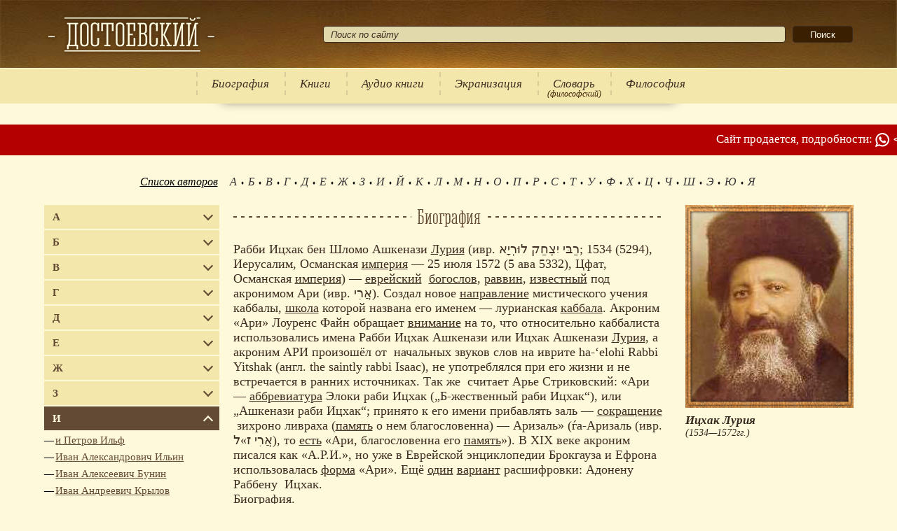

--- FILE ---
content_type: text/html; charset=UTF-8
request_url: https://dostoevskiyfyodor.ru/isaacluria/
body_size: 19552
content:
<!doctype html>
<html lang="ru-RU">
  <head>
    <meta charset="utf-8">
    <meta http-equiv="X-UA-Compatible" content="IE=edge">
    <meta name="viewport" content="width=device-width, initial-scale=1">
    
    <!--counters-->
    <meta name='yandex-verification' content='44127116f122d65f' />
    <!--/counters-->
    <meta name='robots' content='index, follow, max-image-preview:large, max-snippet:-1, max-video-preview:-1' />

	<!-- This site is optimized with the Yoast SEO plugin v24.2 - https://yoast.com/wordpress/plugins/seo/ -->
	<title>Ицхак Биография, Ицхак Лурия биография читать, Ицхак Лурия биография читать онлайн</title>
	<meta name="description" content="Биография Ицхак, биография читать Ицхак Лурия" />
	<meta property="og:locale" content="ru_RU" />
	<meta property="og:type" content="website" />
	<meta property="og:title" content="Биография - Ицхак Лурия" />
	<meta property="og:description" content="Рабби Ицхак бен Шломо Ашкенази Лурия (ивр. ‏רַבּי יִצְחַק לוּרְיָא‏‎; 1534 (5294), Иерусалим, Османская империя — 25 июля 1572 (5 ава 5332), Цфат, Османская империя) — еврейский  богослов, раввин, известный под акронимом Ари (ивр. ‏אֲרִי‏‎). Создал новое направление мистического учения каббалы, школа которой названа его именем — лурианская каббала. Акроним «Ари» Лоуренс Файн обращает внимание [&hellip;]" />
	<meta property="og:url" content="https://dostoevskiyfyodor.ru/isaacluria/" />
	<meta property="og:site_name" content="Ицхак Лурия" />
	<meta property="article:modified_time" content="2023-07-25T08:09:55+00:00" />
	<meta property="og:image" content="https://dostoevskiyfyodor.ru/isaacluria/wp-content/uploads/sites/237/2022/02/ichak-lurija.jpg" />
	<script type="application/ld+json" class="yoast-schema-graph">{"@context":"https://schema.org","@graph":[{"@type":"WebPage","@id":"https://dostoevskiyfyodor.ru/isaacluria/","url":"https://dostoevskiyfyodor.ru/isaacluria/","name":"Биография - Ицхак Лурия","isPartOf":{"@id":"https://dostoevskiyfyodor.ru/isaacluria/#website"},"datePublished":"2017-02-22T12:27:35+00:00","dateModified":"2023-07-25T08:09:55+00:00","breadcrumb":{"@id":"https://dostoevskiyfyodor.ru/isaacluria/#breadcrumb"},"inLanguage":"ru-RU","potentialAction":[{"@type":"ReadAction","target":["https://dostoevskiyfyodor.ru/isaacluria/"]}]},{"@type":"BreadcrumbList","@id":"https://dostoevskiyfyodor.ru/isaacluria/#breadcrumb","itemListElement":[{"@type":"ListItem","position":1,"name":"Главная страница"}]},{"@type":"WebSite","@id":"https://dostoevskiyfyodor.ru/isaacluria/#website","url":"https://dostoevskiyfyodor.ru/isaacluria/","name":"Ицхак Лурия","description":"Ещё один сайт сети «library»","potentialAction":[{"@type":"SearchAction","target":{"@type":"EntryPoint","urlTemplate":"https://dostoevskiyfyodor.ru/isaacluria/?s={search_term_string}"},"query-input":{"@type":"PropertyValueSpecification","valueRequired":true,"valueName":"search_term_string"}}],"inLanguage":"ru-RU"}]}</script>
	<!-- / Yoast SEO plugin. -->


<link rel='stylesheet' id='wp-block-library-css' href='https://dostoevskiyfyodor.ru/isaacluria/wp-includes/css/dist/block-library/style.min.css?ver=6.7.4' media='all' />
<link rel='stylesheet' id='library-style-css' href='https://dostoevskiyfyodor.ru/isaacluria/wp-content/themes/library/style.css?ver=6.7.4' media='all' />
<link href="https://dostoevskiyfyodor.ru/favicon-library.svg" rel="icon" sizes="any" type="image/svg+xml">  </head>
  <body class="home page-template-default page page-id-5 filosoff">
    <div class="wrapper">
    	<header class="header">
        <div class="min-width top">
          <div class="t_cell"><a class="logotip" href="/" title="Ицхак Лурия"></a></div>
              <div class="t_cell search-block"><form role="search" method="get" class="searchform" action="https://dostoevskiyfyodor.ru/isaacluria/">
    				<input type="text" value="" name="s" placeholder="Поиск по сайту">
    				<span><input type="submit" value="Поиск"></span>
          </form></div>            </div>
        <div class="menu">
            <div class="table">
    <div class="t_cell">
      <button class="drop_down_btn" aria-label="Показать меню"><span></span><span></span><span></span></button>
    </div>
    <div class="t_cell"><form role="search" method="get" class="searchform" action="https://dostoevskiyfyodor.ru/isaacluria/">
    				<input type="text" value="" name="s" placeholder="Поиск по сайту">
    				<span><input type="submit" value="Поиск"></span>
          </form></div>
      </div>
  <ul><li class="authors_link"><a href="https://dostoevskiyfyodor.ru/isaacluria/authors/">Авторы</a></li><li><a href="https://dostoevskiyfyodor.ru/isaacluria/">Биография</a></li><li><a href="https://dostoevskiyfyodor.ru/isaacluria/tvorchestvo/">Книги</a></li><li><a href="https://dostoevskiyfyodor.ru/isaacluria/audio-knigi/">Аудио книги</a></li><li><a href="https://dostoevskiyfyodor.ru/isaacluria/ekranizaciya/">Экранизация</a></li><li><a href="https://dostoevskiyfyodor.ru/dictionary/">Словарь</a><span class="desc">(философский)</span></li><li><a href="https://dostoevskiyfyodor.ru/filosoff/">Философия</a></li></ul>        </div>
      </header><!-- .header-->
        <div class="marquee">
    <span>Сайт продается, подробности:</span>
    <a href="https://wa.me/201017086261" target="_blank"><img src="https://dostoevskiyfyodor.ru/isaacluria/wp-content/themes/library/images/icons/whatsapp.svg" alt="whatsapp" width="20" height="20" /></a>
    <a href="https://t.me/+201017086261" target="_blank"><img src="https://dostoevskiyfyodor.ru/isaacluria/wp-content/themes/library/images/icons/telegram.svg" alt="telegram" width="28" height="28" /></a>
  </div>
      	<div class="middle">
        <div class="min-width">
          <div class="before-content"><div id="yandex_rtb_R-A-1607119-7" class="ads-block" data-block-id="R-A-1607119-7"></div>  <div class="letters">
    <span>Список авторов</span>
    <ul>
    <li><a href="https://dostoevskiyfyodor.ru/isaacluria/authors/letter/А/">А</a></li><li><a href="https://dostoevskiyfyodor.ru/isaacluria/authors/letter/Б/">Б</a></li><li><a href="https://dostoevskiyfyodor.ru/isaacluria/authors/letter/В/">В</a></li><li><a href="https://dostoevskiyfyodor.ru/isaacluria/authors/letter/Г/">Г</a></li><li><a href="https://dostoevskiyfyodor.ru/isaacluria/authors/letter/Д/">Д</a></li><li><a href="https://dostoevskiyfyodor.ru/isaacluria/authors/letter/Е/">Е</a></li><li><a href="https://dostoevskiyfyodor.ru/isaacluria/authors/letter/Ж/">Ж</a></li><li><a href="https://dostoevskiyfyodor.ru/isaacluria/authors/letter/З/">З</a></li><li><a href="https://dostoevskiyfyodor.ru/isaacluria/authors/letter/И/">И</a></li><li><a href="https://dostoevskiyfyodor.ru/isaacluria/authors/letter/Й/">Й</a></li><li><a href="https://dostoevskiyfyodor.ru/isaacluria/authors/letter/К/">К</a></li><li><a href="https://dostoevskiyfyodor.ru/isaacluria/authors/letter/Л/">Л</a></li><li><a href="https://dostoevskiyfyodor.ru/isaacluria/authors/letter/М/">М</a></li><li><a href="https://dostoevskiyfyodor.ru/isaacluria/authors/letter/Н/">Н</a></li><li><a href="https://dostoevskiyfyodor.ru/isaacluria/authors/letter/О/">О</a></li><li><a href="https://dostoevskiyfyodor.ru/isaacluria/authors/letter/П/">П</a></li><li><a href="https://dostoevskiyfyodor.ru/isaacluria/authors/letter/Р/">Р</a></li><li><a href="https://dostoevskiyfyodor.ru/isaacluria/authors/letter/С/">С</a></li><li><a href="https://dostoevskiyfyodor.ru/isaacluria/authors/letter/Т/">Т</a></li><li><a href="https://dostoevskiyfyodor.ru/isaacluria/authors/letter/У/">У</a></li><li><a href="https://dostoevskiyfyodor.ru/isaacluria/authors/letter/Ф/">Ф</a></li><li><a href="https://dostoevskiyfyodor.ru/isaacluria/authors/letter/Х/">Х</a></li><li><a href="https://dostoevskiyfyodor.ru/isaacluria/authors/letter/Ц/">Ц</a></li><li><a href="https://dostoevskiyfyodor.ru/isaacluria/authors/letter/Ч/">Ч</a></li><li><a href="https://dostoevskiyfyodor.ru/isaacluria/authors/letter/Ш/">Ш</a></li><li><a href="https://dostoevskiyfyodor.ru/isaacluria/authors/letter/Э/">Э</a></li><li><a href="https://dostoevskiyfyodor.ru/isaacluria/authors/letter/Ю/">Ю</a></li><li><a href="https://dostoevskiyfyodor.ru/isaacluria/authors/letter/Я/">Я</a></li>    </ul>
  </div>
  </div>
          <div class="content-wrapper">
            <div class="left-sidebar">
  <div id="yandex_rtb_R-A-1607119-5" class="ads-block" data-block-id="R-A-1607119-5"></div>  <ul class="sites">
      <li><a class="has-children" href="#">А</a><ul><li><a href="//dostoevskiyfyodor.ru/abramovfyodor/">Абрамов Фёдор Александрович</a></li><li><a href="//dostoevskiyfyodor.ru/augustine/">Августин Аврелий</a></li><li><a href="//dostoevskiyfyodor.ru/augustine/">Аврелий Августин</a></li><li><a href="//dostoevskiyfyodor.ru/marcusaurelius/">Аврелий Марк</a></li><li><a href="//dostoevskiyfyodor.ru/adamsmith/">Адам Смит</a></li><li><a href="//dostoevskiyfyodor.ru/adler/">Адлер Альфред</a></li><li><a href="//dostoevskiyfyodor.ru/murdoch/">Айрис Мёрдок</a></li><li><a href="//dostoevskiyfyodor.ru/handicapaquinas/">Аквинский Фома</a></li><li><a href="//dostoevskiyfyodor.ru/aksakovivan/">Аксаков Иван Сергеевич</a></li><li><a href="//dostoevskiyfyodor.ru/blokalexander/">Александр Александрович Блок</a></li><li><a href="//dostoevskiyfyodor.ru/dumas/">Александр Дюма</a></li><li><a href="//dostoevskiyfyodor.ru/herzenalexander/">Александр Иванович Герцен</a></li><li><a href="//dostoevskiyfyodor.ru/kuprin/">Александр Иванович Куприн</a></li><li><a href="//dostoevskiyfyodor.ru/solzhenitsynalexander/">Александр Исаевич Солженицын</a></li><li><a href="//dostoevskiyfyodor.ru/zhitinskij/">Александр Николаевич Житинский</a></li><li><a href="//dostoevskiyfyodor.ru/ostrovskyalexander/">Александр Николаевич Островский</a></li><li><a href="//dostoevskiyfyodor.ru/radischevalexander/">Александр Николаевич Радищев</a></li><li><a href="//dostoevskiyfyodor.ru/izgoev/">Александр Самойлович Изгоев</a></li><li><a href="//dostoevskiyfyodor.ru/griboyedov/">Александр Сергеевич Грибоедов</a></li><li><a href="//dostoevskiyfyodor.ru/pushkinalexander/">Александр Сергеевич Пушкин</a></li><li><a href="//dostoevskiyfyodor.ru/tolstoyalexej/">Алексей Николаевич Толстой</a></li><li><a href="//dostoevskiyfyodor.ru/hamsters/">Алексей Степанович Хомяков</a></li><li><a href="//dostoevskiyfyodor.ru/losev/">Алексей Фёдорович Лосев</a></li><li><a href="//dostoevskiyfyodor.ru/alighieri/">Алигьери Данте</a></li><li><a href="//dostoevskiyfyodor.ru/allanpo/">Аллан По Эдгар</a></li><li><a href="//dostoevskiyfyodor.ru/camus/">Альбер Камю</a></li><li><a href="//dostoevskiyfyodor.ru/adler/">Альфред Адлер</a></li><li><a href="//dostoevskiyfyodor.ru/anarchism/">Анархизм</a></li><li><a href="//dostoevskiyfyodor.ru/france/">Анатоль Франс</a></li><li><a href="//dostoevskiyfyodor.ru/andersen/">Андерсен Ганс Христиан</a></li><li><a href="//dostoevskiyfyodor.ru/gide/">Андре Жид</a></li><li><a href="//dostoevskiyfyodor.ru/platonov/">Андрей Платонович Платонов</a></li><li><a href="//dostoevskiyfyodor.ru/akhmatovaanna/">Анна Андреевна Ахматова</a></li><li><a href="//dostoevskiyfyodor.ru/bergson/">Анри Бергсон</a></li><li><a href="//dostoevskiyfyodor.ru/chekhovanton/">Антон Павлович Чехов</a></li><li><a href="//dostoevskiyfyodor.ru/ekzyuperi/">Антуан Экзюпери</a></li><li><a href="//dostoevskiyfyodor.ru/updike/">Апдайк Джон</a></li><li><a href="//dostoevskiyfyodor.ru/apocrypha/">Апокриф</a></li><li><a href="//dostoevskiyfyodor.ru/arjuna/">Арджуна</a></li><li><a href="//dostoevskiyfyodor.ru/ariosto/">Ариосто Лудовико</a></li><li><a href="//dostoevskiyfyodor.ru/aristocracy/">Аристократия</a></li><li><a href="//dostoevskiyfyodor.ru/aristotli/">Аристотель</a></li><li><a href="//dostoevskiyfyodor.ru/strugackie/">Аркадий и Борис Стругацкие</a></li><li><a href="//dostoevskiyfyodor.ru/dojl/">Артур Конан Дойл</a></li><li><a href="//dostoevskiyfyodor.ru/shopengaueg/">Артур Шопенгауэр</a></li><li><a href="//dostoevskiyfyodor.ru/shulchanaruch/">Арух Шульхан</a></li><li><a href="//dostoevskiyfyodor.ru/francis/">Ассизский Франциск</a></li><li><a href="//dostoevskiyfyodor.ru/astafevvictor/">Астафьев Виктор Петрович</a></li><li><a href="//dostoevskiyfyodor.ru/fetathanasius/">Афанасий Афанасьевич Фет</a></li><li><a href="//dostoevskiyfyodor.ru/akhmatovaanna/">Ахматова Анна Андреевна</a></li></ul></li>
        <li><a class="has-children" href="#">Б</a><ul><li><a href="//dostoevskiyfyodor.ru/baratynsky/">Баратынский Евгений Абрамович</a></li><li><a href="//dostoevskiyfyodor.ru/batyushkov/">Батюшков Константин Николаевич</a></li><li><a href="//dostoevskiyfyodor.ru/bakhtin/">Бахтин Михаил Михайлович</a></li><li><a href="//dostoevskiyfyodor.ru/belinskiyvissarion/">Белинский Виссарион Григорьевич</a></li><li><a href="//dostoevskiyfyodor.ru/maimon/">бен Маймон Моше</a></li><li><a href="//dostoevskiyfyodor.ru/spinoza/">Бенедикт Спиноза</a></li><li><a href="//dostoevskiyfyodor.ru/bergson/">Бергсон Анри</a></li><li><a href="//dostoevskiyfyodor.ru/berdyaev/">Бердяев Николай Александрович</a></li><li><a href="//dostoevskiyfyodor.ru/berkeley/">Беркли Джордж</a></li><li><a href="//dostoevskiyfyodor.ru/shaw/">Бернард Шоу</a></li><li><a href="//dostoevskiyfyodor.ru/bernhem/">Бернхем Джеймс</a></li><li><a href="//dostoevskiyfyodor.ru/russell/">Бертран Рассел</a></li><li><a href="//dostoevskiyfyodor.ru/brzezinski/">Бжезинский Збигнев</a></li><li><a href="//dostoevskiyfyodor.ru/bible/">Библия</a></li><li><a href="//dostoevskiyfyodor.ru/blavatsky/">Блаватская Елена Петровна</a></li><li><a href="//dostoevskiyfyodor.ru/pascal/">Блез Паскаль</a></li><li><a href="//dostoevskiyfyodor.ru/blokalexander/">Блок Александр Александрович</a></li><li><a href="//dostoevskiyfyodor.ru/kistyakovsky/">Богдан Александрович Кистяковский</a></li><li><a href="//dostoevskiyfyodor.ru/boccaccio/">Боккаччо Джованни</a></li><li><a href="//dostoevskiyfyodor.ru/pasternakboris/">Борис Леонидович Пастернак</a></li><li><a href="//dostoevskiyfyodor.ru/grimm/">Братья Гримм</a></li><li><a href="//dostoevskiyfyodor.ru/brahma/">Брахма</a></li><li><a href="//dostoevskiyfyodor.ru/giordanobruno/">Бруно Джордано</a></li><li><a href="//dostoevskiyfyodor.ru/bredberi/">Брэдбери Рэй</a></li><li><a href="//dostoevskiyfyodor.ru/budda/">Будда</a></li><li><a href="//dostoevskiyfyodor.ru/buddhism/">Буддизм</a></li><li><a href="//dostoevskiyfyodor.ru/bulgakovmikhail/">Булгаков Михаил Афанасьевич</a></li><li><a href="//dostoevskiyfyodor.ru/bulgakov/">Булгаков Сергей Николаевич</a></li><li><a href="//dostoevskiyfyodor.ru/buninivan/">Бунин Иван Алексеевич</a></li><li><a href="//dostoevskiyfyodor.ru/bhagavadgita/">Бхагавадгита</a></li><li><a href="//dostoevskiyfyodor.ru/bykovvasil/">Быков Василь Владимирович</a></li><li><a href="//dostoevskiyfyodor.ru/bacon/">Бэкон Фрэнсис</a></li></ul></li>
        <li><a class="has-children" href="#">В</a><ul><li><a href="//dostoevskiyfyodor.ru/vaishnavism/">Вайшнавизм</a></li><li><a href="//dostoevskiyfyodor.ru/shalamov/">Варлам Тихонович Шаламов</a></li><li><a href="//dostoevskiyfyodor.ru/zhukovskyvasily/">Василий Андреевич Жуковский</a></li><li><a href="//dostoevskiyfyodor.ru/rozanov/">Василий Васильевич Розанов</a></li><li><a href="//dostoevskiyfyodor.ru/shukshinvasiliy/">Василий Макарович Шукшин</a></li><li><a href="//dostoevskiyfyodor.ru/bykovvasil/">Василь Владимирович Быков</a></li><li><a href="//dostoevskiyfyodor.ru/weber/">Вебер Макс</a></li><li><a href="//dostoevskiyfyodor.ru/veda/">Веды</a></li><li><a href="//dostoevskiyfyodor.ru/vejninger/">Вейнингер Отто</a></li><li><a href="//dostoevskiyfyodor.ru/venevitinov/">Веневитинов Дмитрий Владимирович</a></li><li><a href="//dostoevskiyfyodor.ru/oldtestament/">Ветхий Завет</a></li><li><a href="//dostoevskiyfyodor.ru/vivekananda/">Вивекананда Свами</a></li><li><a href="//dostoevskiyfyodor.ru/hugo/">Виктор Мари Гюго</a></li><li><a href="//dostoevskiyfyodor.ru/astafevvictor/">Виктор Петрович Астафьев</a></li><li><a href="//dostoevskiyfyodor.ru/nekrasovvictor/">Виктор Платонович Некрасов</a></li><li><a href="//dostoevskiyfyodor.ru/gauf/">Вильгельм Гауф</a></li><li><a href="//dostoevskiyfyodor.ru/dilthey/">Вильгельм Дильтей</a></li><li><a href="//dostoevskiyfyodor.ru/pareto/">Вильфредо Парето</a></li><li><a href="//dostoevskiyfyodor.ru/woolf/">Вирджиния Вулф</a></li><li><a href="//dostoevskiyfyodor.ru/belinskiyvissarion/">Виссарион Григорьевич Белинский</a></li><li><a href="//dostoevskiyfyodor.ru/seminvitaly/">Виталий Николаевич Сёмин</a></li><li><a href="//dostoevskiyfyodor.ru/vishnu/">Вишну</a></li><li><a href="//dostoevskiyfyodor.ru/mayakovskyvladimir/">Владимир Владимирович Маяковский</a></li><li><a href="//dostoevskiyfyodor.ru/nabokovvladimir/">Владимир Владимирович Набоков</a></li><li><a href="//dostoevskiyfyodor.ru/lenin/">Владимир Ильич Ленин</a></li><li><a href="//dostoevskiyfyodor.ru/leninvladimir/">Владимир Ильич Ульянов</a></li><li><a href="//dostoevskiyfyodor.ru/solovyov/">Владимир Сергеевич Соловьёв</a></li><li><a href="//dostoevskiyfyodor.ru/voltair/">Вольтер</a></li><li><a href="//dostoevskiyfyodor.ru/vonnegut/">Воннегут Курт</a></li><li><a href="//dostoevskiyfyodor.ru/garshinvsevolod/">Всеволод Михайлович Гаршин</a></li><li><a href="//dostoevskiyfyodor.ru/woolf/">Вулф Вирджиния</a></li><li><a href="//dostoevskiyfyodor.ru/vyazemskij/">Вяземский Пётр Андреевич</a></li></ul></li>
        <li><a class="has-children" href="#">Г</a><ul><li><a href="//dostoevskiyfyodor.ru/marseilles/">Габриэль Марсель</a></li><li><a href="//dostoevskiyfyodor.ru/derzhavingabriel/">Гавриил Романович Державин</a></li><li><a href="//dostoevskiyfyodor.ru/goncharovia/">Галина Дмитриевна Гончарова</a></li><li><a href="//dostoevskiyfyodor.ru/hamsun/">Гамсун Кнут</a></li><li><a href="//dostoevskiyfyodor.ru/gandhi/">Ганди Махатма</a></li><li><a href="//dostoevskiyfyodor.ru/andersen/">Ганс Христиан Андерсен</a></li><li><a href="//dostoevskiyfyodor.ru/garshinvsevolod/">Гаршин Всеволод Михайлович</a></li><li><a href="//dostoevskiyfyodor.ru/gauf/">Гауф Вильгельм</a></li><li><a href="//dostoevskiyfyodor.ru/hegel/">Гегель Георг Вильгельм Фридрих</a></li><li><a href="//dostoevskiyfyodor.ru/miller/">Генри Миллер</a></li><li><a href="//dostoevskiyfyodor.ru/sienkiewicz/">Генрик Сенкевич</a></li><li><a href="//dostoevskiyfyodor.ru/gmann/">Генрих Манн</a></li><li><a href="//dostoevskiyfyodor.ru/karlmarks/">Генрих Маркс Карл</a></li><li><a href="//dostoevskiyfyodor.ru/hegel/">Георг Вильгельм Фридрих Гегель</a></li><li><a href="//dostoevskiyfyodor.ru/simmel/">Георг Зиммель</a></li><li><a href="//dostoevskiyfyodor.ru/heraclid/">Гераклит</a></li><li><a href="//dostoevskiyfyodor.ru/marcuse/">Герберт Маркузе</a></li><li><a href="//dostoevskiyfyodor.ru/hesse/">Герман Гессе</a></li><li><a href="//dostoevskiyfyodor.ru/herzenalexander/">Герцен Александр Иванович</a></li><li><a href="//dostoevskiyfyodor.ru/gershenzon/">Гершензон Михаил Осипович</a></li><li><a href="//dostoevskiyfyodor.ru/hesse/">Гессе Герман</a></li><li><a href="//dostoevskiyfyodor.ru/hessen/">Гессен Сергей Иосифович</a></li><li><a href="//dostoevskiyfyodor.ru/gyete/">Гёте Иоганн Вольфганг</a></li><li><a href="//dostoevskiyfyodor.ru/mopassan/">Ги-Де Мопассан</a></li><li><a href="//dostoevskiyfyodor.ru/chesterton/">Гилберт Кит Честертон</a></li><li><a href="//dostoevskiyfyodor.ru/gobss/">Гоббс Томас</a></li><li><a href="//dostoevskiyfyodor.ru/lovecraft/">Говард Филлипс Лавкрафт</a></li><li><a href="//dostoevskiyfyodor.ru/gogolnikolai/">Гоголь Николай Васильевич</a></li><li><a href="//dostoevskiyfyodor.ru/golding/">Голдинг Уильям</a></li><li><a href="//dostoevskiyfyodor.ru/goncharovia/">Гончарова Галина Дмитриевна</a></li><li><a href="//dostoevskiyfyodor.ru/gorkiymaxim/">Горький Максим</a></li><li><a href="//dostoevskiyfyodor.ru/leibniz/">Готфрид Вильгельм Лейбниц</a></li><li><a href="//dostoevskiyfyodor.ru/granikdaniel/">Гранин Даниил Александрович</a></li><li><a href="//dostoevskiyfyodor.ru/griboyedov/">Грибоедов Александр Сергеевич</a></li><li><a href="//dostoevskiyfyodor.ru/grimm/">Гримм Братья</a></li><li><a href="//dostoevskiyfyodor.ru/gumilyev/">Гумилёв Николай Степанович</a></li><li><a href="//dostoevskiyfyodor.ru/edmundhusserl/">Гуссерль Эдмунд</a></li><li><a href="//dostoevskiyfyodor.ru/hugo/">Гюго Виктор Мари</a></li></ul></li>
        <li><a class="has-children" href="#">Д</a><ul><li><a href="//dostoevskiyfyodor.ru/granikdaniel/">Даниил Александрович Гранин</a></li><li><a href="//dostoevskiyfyodor.ru/charms/">Даниил Хармс</a></li><li><a href="//dostoevskiyfyodor.ru/alighieri/">Данте Алигьери</a></li><li><a href="//dostoevskiyfyodor.ru/daojiao/">Даосизм</a></li><li><a href="//dostoevskiyfyodor.ru/descart/">Декарт Рене</a></li><li><a href="//dostoevskiyfyodor.ru/democracy/">Демократия</a></li><li><a href="//dostoevskiyfyodor.ru/democrit/">Демокрит</a></li><li><a href="//dostoevskiyfyodor.ru/derzhavingabriel/">Державин Гавриил Романович</a></li><li><a href="//dostoevskiyfyodor.ru/derrida/">Деррида Жак</a></li><li><a href="//dostoevskiyfyodor.ru/tencommandments/">Десять заповедей</a></li><li><a href="//dostoevskiyfyodor.ru/bernhem/">Джеймс Бернхем</a></li><li><a href="//dostoevskiyfyodor.ru/joyce/">Джеймс Джойс</a></li><li><a href="//dostoevskiyfyodor.ru/kerouac/">Джек Керуак</a></li><li><a href="//dostoevskiyfyodor.ru/salinger/">Джером Дэвид Сэлинджер</a></li><li><a href="//dostoevskiyfyodor.ru/krishnamurti/">Джидду Кришнамурти</a></li><li><a href="//dostoevskiyfyodor.ru/boccaccio/">Джованни Боккаччо</a></li><li><a href="//dostoevskiyfyodor.ru/conrad/">Джозеф Конрад</a></li><li><a href="//dostoevskiyfyodor.ru/joyce/">Джойс Джеймс</a></li><li><a href="//dostoevskiyfyodor.ru/updike/">Джон Апдайк</a></li><li><a href="//dostoevskiyfyodor.ru/donn/">Джон Донн</a></li><li><a href="//dostoevskiyfyodor.ru/locke/">Джон Локк</a></li><li><a href="//dostoevskiyfyodor.ru/piterson/">Джордан Бернт Питерсон</a></li><li><a href="//dostoevskiyfyodor.ru/giordanobruno/">Джордано Бруно</a></li><li><a href="//dostoevskiyfyodor.ru/berkeley/">Джордж Беркли</a></li><li><a href="//dostoevskiyfyodor.ru/orwell/">Джордж Оруэлл</a></li><li><a href="//dostoevskiyfyodor.ru/dzhordzh/">Джордж Элиот</a></li><li><a href="//dostoevskiyfyodor.ru/dictatorship/">Диктатура</a></li><li><a href="//dostoevskiyfyodor.ru/dilthey/">Дильтей Вильгельм</a></li><li><a href="//dostoevskiyfyodor.ru/diogen/">Диоген</a></li><li><a href="//dostoevskiyfyodor.ru/venevitinov/">Дмитрий Владимирович Веневитинов</a></li><li><a href="//dostoevskiyfyodor.ru/pisarev/">Дмитрий Иванович Писарев</a></li><li><a href="//dostoevskiyfyodor.ru/merezhkovsky/">Дмитрий Сергеевич Мережковский</a></li><li><a href="//dostoevskiyfyodor.ru/dojl/">Дойл Артур Конан</a></li><li><a href="//dostoevskiyfyodor.ru/donn/">Донн Джон</a></li><li><a href="//dostoevskiyfyodor.ru/">Достоевский Фёдор Михайлович</a></li><li><a href="//dostoevskiyfyodor.ru/scott/">Дунс Скот Иоанн</a></li><li><a href="//dostoevskiyfyodor.ru/dumas/">Дюма Александр</a></li></ul></li>
        <li><a class="has-children" href="#">Е</a><ul><li><a href="//dostoevskiyfyodor.ru/gospel/">Евангелие</a></li><li><a href="//dostoevskiyfyodor.ru/baratynsky/">Евгений Абрамович Баратынский</a></li><li><a href="//dostoevskiyfyodor.ru/zamyatin/">Евгений Иванович Замятин</a></li><li><a href="//dostoevskiyfyodor.ru/blavatsky/">Елена Петровна Блаватская</a></li><li><a href="//dostoevskiyfyodor.ru/esenin/">Есенин Сергей Александрович</a></li></ul></li>
        <li><a class="has-children" href="#">Ж</a><ul><li><a href="//dostoevskiyfyodor.ru/derrida/">Жак Деррида</a></li><li><a href="//dostoevskiyfyodor.ru/maritain/">Жак Маритен</a></li><li><a href="//dostoevskiyfyodor.ru/calvin/">Жан Кальвин</a></li><li><a href="//dostoevskiyfyodor.ru/cocteau/">Жан Кокто</a></li><li><a href="//dostoevskiyfyodor.ru/lyotard/">Жан Франсуа Лиотар</a></li><li><a href="//dostoevskiyfyodor.ru/russo/">Жан-Жак Руссо</a></li><li><a href="//dostoevskiyfyodor.ru/jeanpaulsartre/">Жан-Поль Сартр</a></li><li><a href="//dostoevskiyfyodor.ru/gide/">Жид Андре</a></li><li><a href="//dostoevskiyfyodor.ru/zhitinskij/">Житинский Александр Николаевич</a></li><li><a href="//dostoevskiyfyodor.ru/zhukovskyvasily/">Жуковский Василий Андреевич</a></li></ul></li>
        <li><a class="has-children" href="#">З</a><ul><li><a href="//dostoevskiyfyodor.ru/oldtestament/">Завет Ветхий</a></li><li><a href="//dostoevskiyfyodor.ru/newtestament/">Завет Новый</a></li><li><a href="//dostoevskiyfyodor.ru/zamyatin/">Замятин Евгений Иванович</a></li><li><a href="//dostoevskiyfyodor.ru/tencommandments/">заповедей Десять</a></li><li><a href="//dostoevskiyfyodor.ru/brzezinski/">Збигнев Бжезинский</a></li><li><a href="//dostoevskiyfyodor.ru/zenon/">Зенон Элейский</a></li><li><a href="//dostoevskiyfyodor.ru/zenonstoik/">Зенон-стоик</a></li><li><a href="//dostoevskiyfyodor.ru/freud/">Зигмунд Фрейд</a></li><li><a href="//dostoevskiyfyodor.ru/simmel/">Зиммель Георг</a></li><li><a href="//dostoevskiyfyodor.ru/zohar/">Зоар</a></li><li><a href="//dostoevskiyfyodor.ru/zoschenkomihail/">Зощенко Михаил Михайлович</a></li></ul></li>
        <li class="active"><a class="has-children" href="#">И</a><ul><li><a href="//dostoevskiyfyodor.ru/ilfandpetrov/">и Петров Ильф</a></li><li><a href="//dostoevskiyfyodor.ru/ilyin/">Иван Александрович Ильин</a></li><li><a href="//dostoevskiyfyodor.ru/buninivan/">Иван Алексеевич Бунин</a></li><li><a href="//dostoevskiyfyodor.ru/krylovi/">Иван Андреевич Крылов</a></li><li><a href="//dostoevskiyfyodor.ru/lapshin/">Иван Иванович Лапшин</a></li><li><a href="//dostoevskiyfyodor.ru/aksakovivan/">Иван Сергеевич Аксаков</a></li><li><a href="//dostoevskiyfyodor.ru/turgenevivan/">Иван Сергеевич Тургенев</a></li><li><a href="//dostoevskiyfyodor.ru/izgoev/">Изгоев Александр Самойлович</a></li><li><a href="//dostoevskiyfyodor.ru/muhammadiqbal/">Икбал Мухаммад</a></li><li><a href="//dostoevskiyfyodor.ru/ilyin/">Ильин Иван Александрович</a></li><li><a href="//dostoevskiyfyodor.ru/ilfandpetrov/">Ильф и Петров</a></li><li><a href="//dostoevskiyfyodor.ru/kant/">Иммануил Кант</a></li><li><a href="//dostoevskiyfyodor.ru/ingarden/">Ингарден Роман Витольд</a></li><li><a href="//dostoevskiyfyodor.ru/scott/">Иоанн Дунс Скот</a></li><li><a href="//dostoevskiyfyodor.ru/ioahim/">Иоахим Фест</a></li><li><a href="//dostoevskiyfyodor.ru/gyete/">Иоганн Вольфганг Гёте</a></li><li><a href="//dostoevskiyfyodor.ru/fichte/">Иоганн Готлиб Фихте</a></li><li><a href="//dostoevskiyfyodor.ru/stalin/">Иосиф Виссарионович Сталин</a></li><li><a href="//dostoevskiyfyodor.ru/newton/">Исаак Ньютон</a></li><li><a href="//dostoevskiyfyodor.ru/islam/">Ислам</a></li><li><a href="//dostoevskiyfyodor.ru/judaism/">Иудаизм</a></li><li class="active"><a href="//dostoevskiyfyodor.ru/isaacluria/">Ицхак Лурия</a></li></ul></li>
        <li><a class="has-children" href="#">Й</a><ul><li><a href="//dostoevskiyfyodor.ru/yoga/">Йога</a></li></ul></li>
        <li><a class="has-children" href="#">К</a><ul><li><a href="//dostoevskiyfyodor.ru/cabala/">Каббала</a></li><li><a href="//dostoevskiyfyodor.ru/calvin/">Кальвин Жан</a></li><li><a href="//dostoevskiyfyodor.ru/campanella/">Кампанелла Томмазо</a></li><li><a href="//dostoevskiyfyodor.ru/camus/">Камю Альбер</a></li><li><a href="//dostoevskiyfyodor.ru/kant/">Кант Иммануил</a></li><li><a href="//dostoevskiyfyodor.ru/capitalism/">Капитализм</a></li><li><a href="//dostoevskiyfyodor.ru/kapote/">Капоте Трумен</a></li><li><a href="//dostoevskiyfyodor.ru/karamzinnikolai/">Карамзин Николай Михайлович</a></li><li><a href="//dostoevskiyfyodor.ru/karlmarks/">Карл Генрих Маркс</a></li><li><a href="//dostoevskiyfyodor.ru/jung/">Карл Густав Юнг</a></li><li><a href="//dostoevskiyfyodor.ru/carllinnaeu/">Карл Линней</a></li><li><a href="//dostoevskiyfyodor.ru/jaspers/">Карл Теодор Ясперс</a></li><li><a href="//dostoevskiyfyodor.ru/castaneda/">Карлос Кастанеда</a></li><li><a href="//dostoevskiyfyodor.ru/castaneda/">Кастанеда Карлос</a></li><li><a href="//dostoevskiyfyodor.ru/katerli/">Катерли Нина Семёновна</a></li><li><a href="//dostoevskiyfyodor.ru/catholicismus/">Католицизм</a></li><li><a href="//dostoevskiyfyodor.ru/kafka/">Кафка Франц</a></li><li><a href="//dostoevskiyfyodor.ru/kerouac/">Керуак Джек</a></li><li><a href="//dostoevskiyfyodor.ru/kipling/">Киплинг Редьярд</a></li><li><a href="//dostoevskiyfyodor.ru/kistyakovsky/">Кистяковский Богдан Александрович</a></li><li><a href="//dostoevskiyfyodor.ru/hamsun/">Кнут Гамсун</a></li><li><a href="//dostoevskiyfyodor.ru/cocteau/">Кокто Жан</a></li><li><a href="//dostoevskiyfyodor.ru/communism/">Коммунизм</a></li><li><a href="//dostoevskiyfyodor.ru/rileyev/">Кондратий Фёдорович Рылеев</a></li><li><a href="//dostoevskiyfyodor.ru/conrad/">Конрад Джозеф</a></li><li><a href="//dostoevskiyfyodor.ru/batyushkov/">Константин Николаевич Батюшков</a></li><li><a href="//dostoevskiyfyodor.ru/confuciu/">Конфуций</a></li><li><a href="//dostoevskiyfyodor.ru/copernic/">Коперник Николай</a></li><li><a href="//dostoevskiyfyodor.ru/koran/">Коран</a></li><li><a href="//dostoevskiyfyodor.ru/krishna/">Кришна</a></li><li><a href="//dostoevskiyfyodor.ru/krishnamurti/">Кришнамурти Джидду</a></li><li><a href="//dostoevskiyfyodor.ru/krylovi/">Крылов Иван Андреевич</a></li><li><a href="//dostoevskiyfyodor.ru/cusa/">Кузанский Николай</a></li><li><a href="//dostoevskiyfyodor.ru/kuprin/">Куприн Александр Иванович</a></li><li><a href="//dostoevskiyfyodor.ru/vonnegut/">Курт Воннегут</a></li></ul></li>
        <li class="active"><a class="has-children" href="#">Л</a><ul><li><a href="//dostoevskiyfyodor.ru/lovecraft/">Лавкрафт Говард Филлипс</a></li><li><a href="//dostoevskiyfyodor.ru/laotzu/">Лао-цзы</a></li><li><a href="//dostoevskiyfyodor.ru/lapshin/">Лапшин Иван Иванович</a></li><li><a href="//dostoevskiyfyodor.ru/trotsky/">Лев Давидович Троцкий</a></li><li><a href="//dostoevskiyfyodor.ru/shestov/">Лев Исаакович Шестов</a></li><li><a href="//dostoevskiyfyodor.ru/lopatin/">Лев Михайлович Лопатин</a></li><li><a href="//dostoevskiyfyodor.ru/tolstoyleo/">Лев Николаевич Толстой</a></li><li><a href="//dostoevskiyfyodor.ru/leibniz/">Лейбниц Готфрид Вильгельм</a></li><li><a href="//dostoevskiyfyodor.ru/lem/">Лем Станислав</a></li><li><a href="//dostoevskiyfyodor.ru/lenin/">Ленин Владимир Ильич</a></li><li><a href="//dostoevskiyfyodor.ru/lermontovmikhail/">Лермонтов Михаил Юрьевич</a></li><li><a href="//dostoevskiyfyodor.ru/leskovnikolai/">Лесков Николай Семёнович</a></li><li><a href="//dostoevskiyfyodor.ru/lec/">Лец Станислав Ежи</a></li><li><a href="//dostoevskiyfyodor.ru/carllinnaeu/">Линней Карл</a></li><li><a href="//dostoevskiyfyodor.ru/lyotard/">Лиотар Жан Франсуа</a></li><li><a href="//dostoevskiyfyodor.ru/lozinski/">Лозинский Самуил Горациевич</a></li><li><a href="//dostoevskiyfyodor.ru/locke/">Локк Джон</a></li><li><a href="//dostoevskiyfyodor.ru/lomonosov/">Ломоносов Михаил Васильевич</a></li><li><a href="//dostoevskiyfyodor.ru/lopatin/">Лопатин Лев Михайлович</a></li><li><a href="//dostoevskiyfyodor.ru/losev/">Лосев Алексей Фёдорович</a></li><li><a href="//dostoevskiyfyodor.ru/lossky/">Лосский Николай Онуфриевич</a></li><li><a href="//dostoevskiyfyodor.ru/ariosto/">Лудовико Ариосто</a></li><li class="active"><a href="//dostoevskiyfyodor.ru/isaacluria/">Лурия Ицхак</a></li><li><a href="//dostoevskiyfyodor.ru/seneca/">Луций Анней Сенека</a></li><li><a href="//dostoevskiyfyodor.ru/feuerbach/">Людвиг Андреас Фейербах</a></li><li><a href="//dostoevskiyfyodor.ru/ulitskayaludmila/">Людмила Евгеньевна Улицкая</a></li><li><a href="//dostoevskiyfyodor.ru/martinluther/">Лютер Мартин</a></li></ul></li>
        <li><a class="has-children" href="#">М</a><ul><li><a href="//dostoevskiyfyodor.ru/machiavelli/">Макиавелли Никколо</a></li><li><a href="//dostoevskiyfyodor.ru/weber/">Макс Вебер</a></li><li><a href="//dostoevskiyfyodor.ru/gorkiymaxim/">Максим Горький</a></li><li><a href="//dostoevskiyfyodor.ru/mamardashvili/">Мамардашвили Мераб Константинович</a></li><li><a href="//dostoevskiyfyodor.ru/mandelshtamjoseph/">Мандельштам Осип Эмильевич</a></li><li><a href="//dostoevskiyfyodor.ru/gmann/">Манн Генрих</a></li><li><a href="//dostoevskiyfyodor.ru/mann/">Манн Томас</a></li><li><a href="//dostoevskiyfyodor.ru/navarre/">Маргарита Наваррская</a></li><li><a href="//dostoevskiyfyodor.ru/tsvetaevamarina/">Марина Ивановна Цветаева</a></li><li><a href="//dostoevskiyfyodor.ru/maritain/">Маритен Жак</a></li><li><a href="//dostoevskiyfyodor.ru/marcusaurelius/">Марк Аврелий</a></li><li><a href="//dostoevskiyfyodor.ru/marcuse/">Маркузе Герберт</a></li><li><a href="//dostoevskiyfyodor.ru/marseilles/">Марсель Габриэль</a></li><li><a href="//dostoevskiyfyodor.ru/prust/">Марсель Пруст</a></li><li><a href="//dostoevskiyfyodor.ru/martinluther/">Мартин Лютер</a></li><li><a href="//dostoevskiyfyodor.ru/heidegger/">Мартин Хайдеггер</a></li><li><a href="//dostoevskiyfyodor.ru/marshaksamuil/">Маршак Самуил Яковлевич</a></li><li><a href="//dostoevskiyfyodor.ru/matriarchy/">Матриархат</a></li><li><a href="//dostoevskiyfyodor.ru/mahabharata/">Махабхарата</a></li><li><a href="//dostoevskiyfyodor.ru/gandhi/">Махатма Ганди</a></li><li><a href="//dostoevskiyfyodor.ru/mayakovskyvladimir/">Маяковский Владимир Владимирович</a></li><li><a href="//dostoevskiyfyodor.ru/mamardashvili/">Мераб Константинович Мамардашвили</a></li><li><a href="//dostoevskiyfyodor.ru/murdoch/">Мёрдок Айрис</a></li><li><a href="//dostoevskiyfyodor.ru/merezhkovsky/">Мережковский Дмитрий Сергеевич</a></li><li><a href="//dostoevskiyfyodor.ru/miller/">Миллер Генри</a></li><li><a href="//dostoevskiyfyodor.ru/sholokhov/">Михаил Александрович Шолохов</a></li><li><a href="//dostoevskiyfyodor.ru/bulgakovmikhail/">Михаил Афанасьевич Булгаков</a></li><li><a href="//dostoevskiyfyodor.ru/lomonosov/">Михаил Васильевич Ломоносов</a></li><li><a href="//dostoevskiyfyodor.ru/saltykov-shchedrin/">Михаил Евграфович Салтыков-Щедрин</a></li><li><a href="//dostoevskiyfyodor.ru/bakhtin/">Михаил Михайлович Бахтин</a></li><li><a href="//dostoevskiyfyodor.ru/zoschenkomihail/">Михаил Михайлович Зощенко</a></li><li><a href="//dostoevskiyfyodor.ru/prishvinmihail/">Михаил Михайлович Пришвин</a></li><li><a href="//dostoevskiyfyodor.ru/gershenzon/">Михаил Осипович Гершензон</a></li><li><a href="//dostoevskiyfyodor.ru/lermontovmikhail/">Михаил Юрьевич Лермонтов</a></li><li><a href="//dostoevskiyfyodor.ru/montaigne/">Мишель Монтень</a></li><li><a href="//dostoevskiyfyodor.ru/foucault/">Мишель Фуко</a></li><li><a href="//dostoevskiyfyodor.ru/mishnah/">Мишна</a></li><li><a href="//dostoevskiyfyodor.ru/mishnehtorah/">Мишне Тора</a></li><li><a href="//dostoevskiyfyodor.ru/monarchy/">Монархия</a></li><li><a href="//dostoevskiyfyodor.ru/montaigne/">Монтень Мишель</a></li><li><a href="//dostoevskiyfyodor.ru/montesquieu/">Монтескьё Шарль-Луи</a></li><li><a href="//dostoevskiyfyodor.ru/mopassan/">Мопассан Ги-Де</a></li><li><a href="//dostoevskiyfyodor.ru/mor/">Мор Томас</a></li><li><a href="//dostoevskiyfyodor.ru/maimon/">Моше бен Маймон</a></li><li><a href="//dostoevskiyfyodor.ru/muhammadiqbal/">Мухаммад Икбал</a></li><li><a href="//dostoevskiyfyodor.ru/muhammad/">Мухаммед</a></li><li><a href="//dostoevskiyfyodor.ru/evans/">Мэри Энн Эванс</a></li></ul></li>
        <li><a class="has-children" href="#">Н</a><ul><li><a href="//dostoevskiyfyodor.ru/nabokovvladimir/">Набоков Владимир Владимирович</a></li><li><a href="//dostoevskiyfyodor.ru/navarre/">Наваррская Маргарита</a></li><li><a href="//dostoevskiyfyodor.ru/sermonpreaching/">Нагорная проповеди</a></li><li><a href="//dostoevskiyfyodor.ru/nekrasovvictor/">Некрасов Виктор Платонович</a></li><li><a href="//dostoevskiyfyodor.ru/nekrasovnikolai/">Некрасов Николай Алексеевич</a></li><li><a href="//dostoevskiyfyodor.ru/machiavelli/">Никколо Макиавелли</a></li><li><a href="//dostoevskiyfyodor.ru/berdyaev/">Николай Александрович Бердяев</a></li><li><a href="//dostoevskiyfyodor.ru/nekrasovnikolai/">Николай Алексеевич Некрасов</a></li><li><a href="//dostoevskiyfyodor.ru/gogolnikolai/">Николай Васильевич Гоголь</a></li><li><a href="//dostoevskiyfyodor.ru/chernyshevskynikolai/">Николай Гаврилович Чернышевский</a></li><li><a href="//dostoevskiyfyodor.ru/roerich/">Николай Константинович Рерих</a></li><li><a href="//dostoevskiyfyodor.ru/copernic/">Николай Коперник</a></li><li><a href="//dostoevskiyfyodor.ru/chukovskiynikolai/">Николай Корнеевич Чуковский</a></li><li><a href="//dostoevskiyfyodor.ru/cusa/">Николай Кузанский</a></li><li><a href="//dostoevskiyfyodor.ru/karamzinnikolai/">Николай Михайлович Карамзин</a></li><li><a href="//dostoevskiyfyodor.ru/lossky/">Николай Онуфриевич Лосский</a></li><li><a href="//dostoevskiyfyodor.ru/ogarevn/">Николай Платонович Огарёв</a></li><li><a href="//dostoevskiyfyodor.ru/leskovnikolai/">Николай Семёнович Лесков</a></li><li><a href="//dostoevskiyfyodor.ru/gumilyev/">Николай Степанович Гумилёв</a></li><li><a href="//dostoevskiyfyodor.ru/katerli/">Нина Семёновна Катерли</a></li><li><a href="//dostoevskiyfyodor.ru/nietzsche/">Ницше Фридрих</a></li><li><a href="//dostoevskiyfyodor.ru/newtestament/">Новый Завет</a></li><li><a href="//dostoevskiyfyodor.ru/nostradamus/">Нострадамус</a></li><li><a href="//dostoevskiyfyodor.ru/newton/">Ньютон Исаак</a></li></ul></li>
        <li><a class="has-children" href="#">О</a><ul><li><a href="//dostoevskiyfyodor.ru/kierkegaard/">Обю Кьеркегор Сёрен</a></li><li><a href="//dostoevskiyfyodor.ru/ogarevn/">Огарёв Николай Платонович</a></li><li><a href="//dostoevskiyfyodor.ru/ockham/">Оккам Уильям</a></li><li><a href="//dostoevskiyfyodor.ru/huxley/">Олдос Хаксли</a></li><li><a href="//dostoevskiyfyodor.ru/oligarchy/">Олигархия</a></li><li><a href="//dostoevskiyfyodor.ru/omarkhayyam/">Омар Хайям</a></li><li><a href="//dostoevskiyfyodor.ru/origen/">Ориген</a></li><li><a href="//dostoevskiyfyodor.ru/ortegagasset/">Ортега-и-Гассет Хосе</a></li><li><a href="//dostoevskiyfyodor.ru/orwell/">Оруэлл Джордж</a></li><li><a href="//dostoevskiyfyodor.ru/spengler/">Освальд Шпенглер</a></li><li><a href="//dostoevskiyfyodor.ru/mandelshtamjoseph/">Осип Эмильевич Мандельштам</a></li><li><a href="//dostoevskiyfyodor.ru/wilde/">Оскар Уайльд</a></li><li><a href="//dostoevskiyfyodor.ru/ostrovskyalexander/">Островский Александр Николаевич</a></li><li><a href="//dostoevskiyfyodor.ru/vejninger/">Отто Вейнингер</a></li></ul></li>
        <li><a class="has-children" href="#">П</a><ul><li><a href="//dostoevskiyfyodor.ru/florenskii/">Павел Александрович Флоренский</a></li><li><a href="//dostoevskiyfyodor.ru/paracelsus/">Парацельс</a></li><li><a href="//dostoevskiyfyodor.ru/pareto/">Парето Вильфредо</a></li><li><a href="//dostoevskiyfyodor.ru/pascal/">Паскаль Блез</a></li><li><a href="//dostoevskiyfyodor.ru/pasternakboris/">Пастернак Борис Леонидович</a></li><li><a href="//dostoevskiyfyodor.ru/patriarchate/">Патриархат</a></li><li><a href="//dostoevskiyfyodor.ru/perro/">Перро Шарль</a></li><li><a href="//dostoevskiyfyodor.ru/vyazemskij/">Пётр Андреевич Вяземский</a></li><li><a href="//dostoevskiyfyodor.ru/struve/">Пётр Бернгардович Струве</a></li><li><a href="//dostoevskiyfyodor.ru/chaadayev/">Пётр Яковлевич Чаадаев</a></li><li><a href="//dostoevskiyfyodor.ru/petrarch/">Петрарка Франческо</a></li><li><a href="//dostoevskiyfyodor.ru/petrarca/">Петрарка Франческо</a></li><li><a href="//dostoevskiyfyodor.ru/pisarev/">Писарев Дмитрий Иванович</a></li><li><a href="//dostoevskiyfyodor.ru/piterson/">Питерсон Джордан Бернт</a></li><li><a href="//dostoevskiyfyodor.ru/pythagor/">Пифагор</a></li><li><a href="//dostoevskiyfyodor.ru/platon/">Платон</a></li><li><a href="//dostoevskiyfyodor.ru/platonov/">Платонов Андрей Платонович</a></li><li><a href="//dostoevskiyfyodor.ru/plotin/">Плотин</a></li><li><a href="//dostoevskiyfyodor.ru/plutarch/">Плутарх</a></li><li><a href="//dostoevskiyfyodor.ru/orthodoxy/">Православие</a></li><li><a href="//dostoevskiyfyodor.ru/prishvinmihail/">Пришвин Михаил Михайлович</a></li><li><a href="//dostoevskiyfyodor.ru/sermonpreaching/">проповеди Нагорная</a></li><li><a href="//dostoevskiyfyodor.ru/protagor/">Протагор</a></li><li><a href="//dostoevskiyfyodor.ru/protestantism/">Протестантизм</a></li><li><a href="//dostoevskiyfyodor.ru/prust/">Пруст Марсель</a></li><li><a href="//dostoevskiyfyodor.ru/puranas/">Пураны</a></li><li><a href="//dostoevskiyfyodor.ru/pushkinalexander/">Пушкин Александр Сергеевич</a></li></ul></li>
        <li><a class="has-children" href="#">Р</a><ul><li><a href="//dostoevskiyfyodor.ru/radischevalexander/">Радищев Александр Николаевич</a></li><li><a href="//dostoevskiyfyodor.ru/ramayana/">Рамаяна</a></li><li><a href="//dostoevskiyfyodor.ru/russell/">Рассел Бертран</a></li><li><a href="//dostoevskiyfyodor.ru/kipling/">Редьярд Киплинг</a></li><li><a href="//dostoevskiyfyodor.ru/remark/">Ремарк Эрих Мария</a></li><li><a href="//dostoevskiyfyodor.ru/descart/">Рене Декарт</a></li><li><a href="//dostoevskiyfyodor.ru/roerich/">Рерих Николай Константинович</a></li><li><a href="//dostoevskiyfyodor.ru/rozanov/">Розанов Василий Васильевич</a></li><li><a href="//dostoevskiyfyodor.ru/ingarden/">Роман Витольд Ингарден</a></li><li><a href="//dostoevskiyfyodor.ru/russo/">Руссо Жан-Жак</a></li><li><a href="//dostoevskiyfyodor.ru/rileyev/">Рылеев Кондратий Фёдорович</a></li><li><a href="//dostoevskiyfyodor.ru/bredberi/">Рэй Брэдбери</a></li></ul></li>
        <li><a class="has-children" href="#">С</a><ul><li><a href="//dostoevskiyfyodor.ru/saltykov-shchedrin/">Салтыков-Щедрин Михаил Евграфович</a></li><li><a href="//dostoevskiyfyodor.ru/lozinski/">Самуил Горациевич Лозинский</a></li><li><a href="//dostoevskiyfyodor.ru/marshaksamuil/">Самуил Яковлевич Маршак</a></li><li><a href="//dostoevskiyfyodor.ru/jeanpaulsartre/">Сартр Жан-Поль</a></li><li><a href="//dostoevskiyfyodor.ru/black/">Саша Черный</a></li><li><a href="//dostoevskiyfyodor.ru/vivekananda/">Свами Вивекананда</a></li><li><a href="//dostoevskiyfyodor.ru/franc/">Семён Людвигович Франк</a></li><li><a href="//dostoevskiyfyodor.ru/seminvitaly/">Сёмин Виталий Николаевич</a></li><li><a href="//dostoevskiyfyodor.ru/seneca/">Сенека Луций Анней</a></li><li><a href="//dostoevskiyfyodor.ru/sienkiewicz/">Сенкевич Генрик</a></li><li><a href="//dostoevskiyfyodor.ru/esenin/">Сергей Александрович Есенин</a></li><li><a href="//dostoevskiyfyodor.ru/hessen/">Сергей Иосифович Гессен</a></li><li><a href="//dostoevskiyfyodor.ru/bulgakov/">Сергей Николаевич Булгаков</a></li><li><a href="//dostoevskiyfyodor.ru/kierkegaard/">Сёрен Обю Кьеркегор</a></li><li><a href="//dostoevskiyfyodor.ru/shintoism/">Синтоизм</a></li><li><a href="//dostoevskiyfyodor.ru/smartism/">Смартизм</a></li><li><a href="//dostoevskiyfyodor.ru/adamsmith/">Смит Адам</a></li><li><a href="//dostoevskiyfyodor.ru/socrat/">Сократ</a></li><li><a href="//dostoevskiyfyodor.ru/solzhenitsynalexander/">Солженицын Александр Исаевич</a></li><li><a href="//dostoevskiyfyodor.ru/solovyov/">Соловьёв Владимир Сергеевич</a></li><li><a href="//dostoevskiyfyodor.ru/sologubfyodor/">Сологуб Фёдор Кузьмич</a></li><li><a href="//dostoevskiyfyodor.ru/sophocles/">Софокл</a></li><li><a href="//dostoevskiyfyodor.ru/socialism/">Социализм</a></li><li><a href="//dostoevskiyfyodor.ru/spinoza/">Спиноза Бенедикт</a></li><li><a href="//dostoevskiyfyodor.ru/stalin/">Сталин Иосиф Виссарионович</a></li><li><a href="//dostoevskiyfyodor.ru/lec/">Станислав Ежи Лец</a></li><li><a href="//dostoevskiyfyodor.ru/lem/">Станислав Лем</a></li><li><a href="//dostoevskiyfyodor.ru/oldbelievers/">Старообрядчество</a></li><li><a href="//dostoevskiyfyodor.ru/stendhal/">Стендаль</a></li><li><a href="//dostoevskiyfyodor.ru/struve/">Струве Пётр Бернгардович</a></li><li><a href="//dostoevskiyfyodor.ru/strugackie/">Стругацкие Аркадий и Борис</a></li><li><a href="//dostoevskiyfyodor.ru/salinger/">Сэлинджер Джером Дэвид</a></li><li><a href="//dostoevskiyfyodor.ru/hantington/">Сэмюэл Хантингтон</a></li></ul></li>
        <li><a class="has-children" href="#">Т</a><ul><li><a href="//dostoevskiyfyodor.ru/talmud/">Талмуд</a></li><li><a href="//dostoevskiyfyodor.ru/tanah/">Танах</a></li><li><a href="//dostoevskiyfyodor.ru/tolstoyalexej/">Толстой Алексей Николаевич</a></li><li><a href="//dostoevskiyfyodor.ru/tolstoyleo/">Толстой Лев Николаевич</a></li><li><a href="//dostoevskiyfyodor.ru/gobss/">Томас Гоббс</a></li><li><a href="//dostoevskiyfyodor.ru/mann/">Томас Манн</a></li><li><a href="//dostoevskiyfyodor.ru/mor/">Томас Мор</a></li><li><a href="//dostoevskiyfyodor.ru/eliot/">Томас Стернз Элиот</a></li><li><a href="//dostoevskiyfyodor.ru/campanella/">Томмазо Кампанелла</a></li><li><a href="//dostoevskiyfyodor.ru/torah/">Тора</a></li><li><a href="//dostoevskiyfyodor.ru/mishnehtorah/">Тора Мишне</a></li><li><a href="//dostoevskiyfyodor.ru/totalitarianism/">Тоталитаризм</a></li><li><a href="//dostoevskiyfyodor.ru/toffler/">Тоффлер Элвин</a></li><li><a href="//dostoevskiyfyodor.ru/trotsky/">Троцкий Лев Давидович</a></li><li><a href="//dostoevskiyfyodor.ru/kapote/">Трумен Капоте</a></li><li><a href="//dostoevskiyfyodor.ru/turgenevivan/">Тургенев Иван Сергеевич</a></li><li><a href="//dostoevskiyfyodor.ru/tyutchevfyodor/">Тютчев Фёдор Иванович</a></li></ul></li>
        <li><a class="has-children" href="#">У</a><ul><li><a href="//dostoevskiyfyodor.ru/wilde/">Уайльд Оскар</a></li><li><a href="//dostoevskiyfyodor.ru/golding/">Уильям Голдинг</a></li><li><a href="//dostoevskiyfyodor.ru/ockham/">Уильям Оккам</a></li><li><a href="//dostoevskiyfyodor.ru/folkner/">Уильям Фолкнер</a></li><li><a href="//dostoevskiyfyodor.ru/shak/">Уильям Шекспир</a></li><li><a href="//dostoevskiyfyodor.ru/ulitskayaludmila/">Улицкая Людмила Евгеньевна</a></li><li><a href="//dostoevskiyfyodor.ru/leninvladimir/">Ульянов Владимир Ильич</a></li><li><a href="//dostoevskiyfyodor.ru/eco/">Умберто Эко</a></li><li><a href="//dostoevskiyfyodor.ru/upanishads/">Упанишады</a></li></ul></li>
        <li><a class="has-children" href="#">Ф</a><ul><li><a href="//dostoevskiyfyodor.ru/abramovfyodor/">Фёдор Александрович Абрамов</a></li><li><a href="//dostoevskiyfyodor.ru/tyutchevfyodor/">Фёдор Иванович Тютчев</a></li><li><a href="//dostoevskiyfyodor.ru/sologubfyodor/">Фёдор Кузьмич Сологуб</a></li><li><a href="//dostoevskiyfyodor.ru/">Фёдор Михайлович Достоевский</a></li><li><a href="//dostoevskiyfyodor.ru/feuerbach/">Фейербах Людвиг Андреас</a></li><li><a href="//dostoevskiyfyodor.ru/feudalism/">Феодализм</a></li><li><a href="//dostoevskiyfyodor.ru/ioahim/">Фест Иоахим</a></li><li><a href="//dostoevskiyfyodor.ru/fetathanasius/">Фет Афанасий Афанасьевич</a></li><li><a href="//dostoevskiyfyodor.ru/filosoff/">Философия</a></li><li><a href="//dostoevskiyfyodor.ru/fichte/">Фихте Иоганн Готлиб</a></li><li><a href="//dostoevskiyfyodor.ru/ficdzherald/">Фицджеральд Фрэнсис Скотт</a></li><li><a href="//dostoevskiyfyodor.ru/florenskii/">Флоренский Павел Александрович</a></li><li><a href="//dostoevskiyfyodor.ru/folkner/">Фолкнер Уильям</a></li><li><a href="//dostoevskiyfyodor.ru/handicapaquinas/">Фома Аквинский</a></li><li><a href="//dostoevskiyfyodor.ru/franc/">Франк Семён Людвигович</a></li><li><a href="//dostoevskiyfyodor.ru/france/">Франс Анатоль</a></li><li><a href="//dostoevskiyfyodor.ru/kafka/">Франц Кафка</a></li><li><a href="//dostoevskiyfyodor.ru/francis/">Франциск Ассизский</a></li><li><a href="//dostoevskiyfyodor.ru/petrarca/">Франческо Петрарка</a></li><li><a href="//dostoevskiyfyodor.ru/petrarch/">Франческо Петрарка</a></li><li><a href="//dostoevskiyfyodor.ru/freud/">Фрейд Зигмунд</a></li><li><a href="//dostoevskiyfyodor.ru/schelling/">Фридрих Вильгельм Шеллинг</a></li><li><a href="//dostoevskiyfyodor.ru/nietzsche/">Фридрих Ницше</a></li><li><a href="//dostoevskiyfyodor.ru/schiller/">Фридрих Шиллер</a></li><li><a href="//dostoevskiyfyodor.ru/engels/">Фридрих Энгельс</a></li><li><a href="//dostoevskiyfyodor.ru/fromm/">Фромм Эрих</a></li><li><a href="//dostoevskiyfyodor.ru/bacon/">Фрэнсис Бэкон</a></li><li><a href="//dostoevskiyfyodor.ru/ficdzherald/">Фрэнсис Скотт Фицджеральд</a></li><li><a href="//dostoevskiyfyodor.ru/foucault/">Фуко Мишель</a></li></ul></li>
        <li><a class="has-children" href="#">Х</a><ul><li><a href="//dostoevskiyfyodor.ru/heidegger/">Хайдеггер Мартин</a></li><li><a href="//dostoevskiyfyodor.ru/omarkhayyam/">Хайям Омар</a></li><li><a href="//dostoevskiyfyodor.ru/huxley/">Хаксли Олдос</a></li><li><a href="//dostoevskiyfyodor.ru/hantington/">Хантингтон Сэмюэл</a></li><li><a href="//dostoevskiyfyodor.ru/charms/">Хармс Даниил</a></li><li><a href="//dostoevskiyfyodor.ru/heminguej/">Хемингуэй Эрнест</a></li><li><a href="//dostoevskiyfyodor.ru/hamsters/">Хомяков Алексей Степанович</a></li><li><a href="//dostoevskiyfyodor.ru/ortegagasset/">Хосе Ортега-и-Гассет</a></li><li><a href="//dostoevskiyfyodor.ru/christianity/">Христианство</a></li></ul></li>
        <li><a class="has-children" href="#">Ц</a><ul><li><a href="//dostoevskiyfyodor.ru/tsvetaevamarina/">Цветаева Марина Ивановна</a></li></ul></li>
        <li><a class="has-children" href="#">Ч</a><ul><li><a href="//dostoevskiyfyodor.ru/chaadayev/">Чаадаев Пётр Яковлевич</a></li><li><a href="//dostoevskiyfyodor.ru/black/">Черный Саша</a></li><li><a href="//dostoevskiyfyodor.ru/chernyshevskynikolai/">Чернышевский Николай Гаврилович</a></li><li><a href="//dostoevskiyfyodor.ru/chesterton/">Честертон Гилберт Кит</a></li><li><a href="//dostoevskiyfyodor.ru/chekhovanton/">Чехов Антон Павлович</a></li><li><a href="//dostoevskiyfyodor.ru/chukovskiynikolai/">Чуковский Николай Корнеевич</a></li></ul></li>
        <li><a class="has-children" href="#">Ш</a><ul><li><a href="//dostoevskiyfyodor.ru/shaktism/">Шактизм</a></li><li><a href="//dostoevskiyfyodor.ru/shalamov/">Шаламов Варлам Тихонович</a></li><li><a href="//dostoevskiyfyodor.ru/perro/">Шарль Перро</a></li><li><a href="//dostoevskiyfyodor.ru/montesquieu/">Шарль-Луи Монтескьё</a></li><li><a href="//dostoevskiyfyodor.ru/shak/">Шекспир Уильям</a></li><li><a href="//dostoevskiyfyodor.ru/schelling/">Шеллинг Фридрих Вильгельм</a></li><li><a href="//dostoevskiyfyodor.ru/shestov/">Шестов Лев Исаакович</a></li><li><a href="//dostoevskiyfyodor.ru/shiva/">Шива</a></li><li><a href="//dostoevskiyfyodor.ru/shaivism/">Шиваизм</a></li><li><a href="//dostoevskiyfyodor.ru/schiller/">Шиллер Фридрих</a></li><li><a href="//dostoevskiyfyodor.ru/sholokhov/">Шолохов Михаил Александрович</a></li><li><a href="//dostoevskiyfyodor.ru/shopengaueg/">Шопенгауэр Артур</a></li><li><a href="//dostoevskiyfyodor.ru/shaw/">Шоу Бернард</a></li><li><a href="//dostoevskiyfyodor.ru/spengler/">Шпенглер Освальд</a></li><li><a href="//dostoevskiyfyodor.ru/shukshinvasiliy/">Шукшин Василий Макарович</a></li><li><a href="//dostoevskiyfyodor.ru/shulchanaruch/">Шульхан Арух</a></li></ul></li>
        <li><a class="has-children" href="#">Э</a><ul><li><a href="//dostoevskiyfyodor.ru/allanpo/">Эдгар Аллан По</a></li><li><a href="//dostoevskiyfyodor.ru/oedipus/">Эдип</a></li><li><a href="//dostoevskiyfyodor.ru/edmundhusserl/">Эдмунд Гуссерль</a></li><li><a href="//dostoevskiyfyodor.ru/ekzyuperi/">Экзюпери Антуан</a></li><li><a href="//dostoevskiyfyodor.ru/eco/">Эко Умберто</a></li><li><a href="//dostoevskiyfyodor.ru/toffler/">Элвин Тоффлер</a></li><li><a href="//dostoevskiyfyodor.ru/zenon/">Элейский Зенон</a></li><li><a href="//dostoevskiyfyodor.ru/dzhordzh/">Элиот Джордж</a></li><li><a href="//dostoevskiyfyodor.ru/eliot/">Элиот Томас Стернз</a></li><li><a href="//dostoevskiyfyodor.ru/engels/">Энгельс Фридрих</a></li><li><a href="//dostoevskiyfyodor.ru/evans/">Энн Эванс Мэри</a></li><li><a href="//dostoevskiyfyodor.ru/epicurus/">Эпикур</a></li><li><a href="//dostoevskiyfyodor.ru/remark/">Эрих Мария Ремарк</a></li><li><a href="//dostoevskiyfyodor.ru/fromm/">Эрих Фромм</a></li><li><a href="//dostoevskiyfyodor.ru/heminguej/">Эрнест Хемингуэй</a></li><li><a href="//dostoevskiyfyodor.ru/junger/">Эрнст Юнгер</a></li><li><a href="//dostoevskiyfyodor.ru/aeschylus/">Эсхил</a></li></ul></li>
        <li><a class="has-children" href="#">Ю</a><ul><li><a href="//dostoevskiyfyodor.ru/jung/">Юнг Карл Густав</a></li><li><a href="//dostoevskiyfyodor.ru/junger/">Юнгер Эрнст</a></li></ul></li>
        <li><a class="has-children" href="#">Я</a><ul><li><a href="//dostoevskiyfyodor.ru/jaspers/">Ясперс Карл Теодор</a></li></ul></li>
      </ul>
  <div id="yandex_rtb_R-A-1607119-4" class="ads-block" data-block-id="R-A-1607119-4"></div></div><!-- .left-sidebar -->            <div class="content-wrap"><div id="yandex_rtb_R-A-1607119-14" class="ads-block" data-block-id="R-A-1607119-14"></div>
	

<div class="h1"><span>Биография</span></div>
<p>Рабби Ицхак бен Шломо Ашкенази <a href="https://dostoevskiyfyodor.ru/filosoff/dictionary/luriya/">Лурия</a> (ивр. ‏רַבּי יִצְחַק לוּרְיָא‏‎; 1534 (5294), Иерусалим, Османская <a href="https://dostoevskiyfyodor.ru/filosoff/dictionary/imperiya/">империя</a> — 25 июля 1572 (5 ава 5332), Цфат, Османская <a href="https://dostoevskiyfyodor.ru/filosoff/dictionary/imperiya/">империя</a>) — <a href="https://dostoevskiyfyodor.ru/filosoff/dictionary/evrejskij/">еврейский</a>  <a href="https://dostoevskiyfyodor.ru/filosoff/dictionary/bogoslov/">богослов</a>, <a href="https://dostoevskiyfyodor.ru/filosoff/dictionary/ravvin/">раввин</a>, <a href="https://dostoevskiyfyodor.ru/filosoff/dictionary/izvestnyj/">известный</a> под акронимом Ари (ивр. ‏אֲרִי‏‎). Создал новое <a href="https://dostoevskiyfyodor.ru/filosoff/dictionary/napravlenie/">направление</a> мистического учения каббалы, <a href="https://dostoevskiyfyodor.ru/filosoff/dictionary/shkola/">школа</a> которой названа его именем — лурианская <a href="https://dostoevskiyfyodor.ru/filosoff/dictionary/kabbala/">каббала</a>. Акроним «Ари» Лоуренс Файн обращает <a href="https://dostoevskiyfyodor.ru/filosoff/dictionary/vnimanie/">внимание</a> на то, что относительно каббалиста использовались имена Рабби Ицхак Ашкенази или Ицхак Ашкенази <a href="https://dostoevskiyfyodor.ru/filosoff/dictionary/luriya/">Лурия</a>, а акроним АРИ произошёл от  начальных звуков слов на иврите ha-&#8216;elohi Rabbi Yitshak (англ. the saintly rabbi Isaac), не употреблялся при его жизни и не встречается в ранних источниках. Так же  считает Арье Стриковский: «Ари — <a href="https://dostoevskiyfyodor.ru/filosoff/dictionary/abbreviatura/">аббревиатура</a> Элоки раби Ицхак („Б-жественный раби Ицхак“), или „Ашкенази раби Ицхак“; принято к его имени прибавлять заль — <a href="https://dostoevskiyfyodor.ru/filosoff/dictionary/sokrashhenie/">сокращение</a>  зихроно ливраха (<a href="https://dostoevskiyfyodor.ru/filosoff/dictionary/pamyat/">память</a> о нем благословенна) — Аризаль» (ѓа-Аризаль (ивр. ‏אֲרִי ז&#187;ל‏‎), то <a href="https://dostoevskiyfyodor.ru/filosoff/dictionary/est/">есть</a> «Ари, благословенна его <a href="https://dostoevskiyfyodor.ru/filosoff/dictionary/pamyat/">память</a>»). В XIX веке акроним писался как «А.Р.И.», но уже в Еврейской энциклопедии Брокгауза и Ефрона использовалась <a href="https://dostoevskiyfyodor.ru/filosoff/dictionary/forma/">форма</a> «Ари». Ещё <a href="https://dostoevskiyfyodor.ru/filosoff/dictionary/odin/">один</a> <a href="https://dostoevskiyfyodor.ru/filosoff/dictionary/variant/">вариант</a> расшифровки: Адонену Раббену  Ицхак.<br />
<a href="https://dostoevskiyfyodor.ru/filosoff/dictionary/biografiya/">Биография</a>.<br />
Родился в Иерусалиме в ашкеназской семье из Германии или Польши, <a href="https://dostoevskiyfyodor.ru/filosoff/dictionary/poskolku/">поскольку</a> отца звали Соломон <a href="https://dostoevskiyfyodor.ru/filosoff/dictionary/luriya/">Лурия</a> Ашкенази (Solomon Luria Ashkenazi). Эстер Кей —- <a href="https://dostoevskiyfyodor.ru/filosoff/dictionary/avtor/">автор</a> <a href="https://dostoevskiyfyodor.ru/filosoff/dictionary/naibolee/">наиболее</a>  исчерпывающих работ по Лурии («Каббалисты Цфата», «Сны раби Хаима Виталя» и др.) писала, что <a href="https://dostoevskiyfyodor.ru/filosoff/dictionary/otec/">отец</a> приехал из Бреста. Имя матери не дошло до наших дней, известно  только, что она происходила из сефардов. В раннем возрасте лишился отца и воспитывался у богатого дяди Мордехая Франсеса (Mordechai Frances — <a href="https://dostoevskiyfyodor.ru/filosoff/dictionary/brat/">брат</a> матери) в Египте. С<br />
ладино Frances переводится как «француз», что на Ближнем Востоке <a href="https://dostoevskiyfyodor.ru/filosoff/dictionary/bylo/">было</a> распространённой фамилией сефардов из Франции. Когда Ицхаку <a href="https://dostoevskiyfyodor.ru/filosoff/dictionary/bylo/">было</a> 15 лет, <a href="https://dostoevskiyfyodor.ru/filosoff/dictionary/dyadya/">дядя</a> выдал свою <a href="https://dostoevskiyfyodor.ru/filosoff/dictionary/doch/">дочь</a> за  него <a href="https://dostoevskiyfyodor.ru/filosoff/dictionary/zamuzh/">замуж</a>. В то <a href="https://dostoevskiyfyodor.ru/filosoff/dictionary/vremya/">время</a> <a href="https://dostoevskiyfyodor.ru/filosoff/dictionary/yunosha/">юноша</a> занимался торговлей специями в Каире, а <a href="https://dostoevskiyfyodor.ru/filosoff/dictionary/familiya/">фамилия</a>-<a href="https://dostoevskiyfyodor.ru/filosoff/dictionary/prozvishhe/">прозвище</a> «Ашкенази» Ицхака Лурии встречается в документе 1559 года. <a href="https://dostoevskiyfyodor.ru/filosoff/dictionary/togda/">Тогда</a> же <a href="https://dostoevskiyfyodor.ru/filosoff/dictionary/dyadya/">дядя</a>  пригласил ему в учителя лучших еврейских ученых. Ицхак <a href="https://dostoevskiyfyodor.ru/filosoff/dictionary/luriya/">Лурия</a> стал учеником знаменитого каббалиста Давида Ибн Аби Зимры (акроним Радбаз), <a href="https://dostoevskiyfyodor.ru/filosoff/dictionary/kotoryj/">который</a> с 1517 года стал<br />
главным раввином Каира и возглавил египетское еврейство. После отъезда Радбаза из Египта главой каирского раввината был избран его <a href="https://dostoevskiyfyodor.ru/filosoff/dictionary/uchenik/">ученик</a> рав Бецалель Ашкенази, <a href="https://dostoevskiyfyodor.ru/filosoff/dictionary/avtor/">автор</a>  труда Шита мекубецет («Сводная <a href="https://dostoevskiyfyodor.ru/filosoff/dictionary/koncepciya/">концепция</a>»), ставший наставником Ицхака Лурии. Согласно Лоуренсу Файну и Арье Стриковскому, <a href="https://dostoevskiyfyodor.ru/filosoff/dictionary/luriya/">Лурия</a> принимал <a href="https://dostoevskiyfyodor.ru/filosoff/dictionary/uchastie/">участие</a> в создании части Шита  мекубецет — талмудического трактата Зеваим (Zevaḥim; у А. Стриковского — Звахим), но <a href="https://dostoevskiyfyodor.ru/filosoff/dictionary/rukopis/">рукопись</a> погибла при пожаре в Измире. Под руководством этих наставников Ицхак  достиг совершенства в знании всех дисциплин Торы.<br />
<a href="https://dostoevskiyfyodor.ru/filosoff/dictionary/cherez/">Через</a> два года после женитьбы в руки молодого человека попала «Книга Зоар» Моше де Леона. <a href="https://dostoevskiyfyodor.ru/filosoff/dictionary/yunyj/">Юный</a> Ицхак стал отдаляться от людей и уходил на долгое <a href="https://dostoevskiyfyodor.ru/filosoff/dictionary/vremya/">время</a> на <a href="https://dostoevskiyfyodor.ru/filosoff/dictionary/bereg/">берег</a> Нила,  где вёл отшельнический <a href="https://dostoevskiyfyodor.ru/filosoff/dictionary/obraz-zhizni/">образ жизни</a> и <a href="https://dostoevskiyfyodor.ru/filosoff/dictionary/smog/">смог</a> по-настоящему <a href="https://dostoevskiyfyodor.ru/filosoff/dictionary/uglubitsya/">углубиться</a> в мистические переживания и секреты каббалы. К семье возвращался только на субботу.<br />
На берегу Нила обрёл дар ясновидения: по собственному свидетельству ему начал <a href="https://dostoevskiyfyodor.ru/filosoff/dictionary/yavlyatsya/">являться</a> <a href="https://dostoevskiyfyodor.ru/filosoff/dictionary/prorok/">пророк</a> Элийяху, повелевший <a href="https://dostoevskiyfyodor.ru/filosoff/dictionary/otpravitsya/">отправиться</a> в Цфат. Всю заботу о содержании семьи<br />
взял на <a href="https://dostoevskiyfyodor.ru/filosoff/dictionary/sebya/">себя</a> его <a href="https://dostoevskiyfyodor.ru/filosoff/dictionary/dyadya/">дядя</a> и <a href="https://dostoevskiyfyodor.ru/filosoff/dictionary/test-3/">тесть</a>.<br />
В конце 1569 или в начале 1570 года прибыл в Цфат, <a href="https://dostoevskiyfyodor.ru/filosoff/dictionary/vazhnyj/">важный</a> каббалистический <a href="https://dostoevskiyfyodor.ru/filosoff/dictionary/centr/">центр</a> XVI века, где стал ближайшим учеником Моше Кордоверо и товарищем крупнейших раввинов и  каббалистов. В 1570 году в городе Цфате <a href="https://dostoevskiyfyodor.ru/filosoff/dictionary/doch/">дочь</a> рабби Ицхака Лурии вышла <a href="https://dostoevskiyfyodor.ru/filosoff/dictionary/zamuzh/">замуж</a> за сына рабби Йосефа Каро. В том же году скончался р. Моше Кордоверо и все ученики дружно  избрали р. Ицхака своим новым наставником. Р. Ицхак начал <a href="https://dostoevskiyfyodor.ru/filosoff/dictionary/propovedovat/">проповедовать</a> свои идеи, которые в научном мире получили <a href="https://dostoevskiyfyodor.ru/filosoff/dictionary/nazvanie/">название</a> Лурианской каббалы. <a href="https://dostoevskiyfyodor.ru/filosoff/dictionary/krome/">Кроме</a> этого он мог  <a href="https://dostoevskiyfyodor.ru/filosoff/dictionary/besedovat/">беседовать</a> с душами умерших людей и таким образом открыл <a href="https://dostoevskiyfyodor.ru/filosoff/dictionary/mestonaxozhdenie/">местонахождение</a> многих могил праведников в Галилее.<br />
Вокруг р. Ицхака собралось <a href="https://dostoevskiyfyodor.ru/filosoff/dictionary/mnogo/">много</a> учеников, <a href="https://dostoevskiyfyodor.ru/filosoff/dictionary/sredi/">среди</a> которых были <a href="https://dostoevskiyfyodor.ru/filosoff/dictionary/ochen/">очень</a> продвинутые, как р. Хаим Виталь, <a href="https://dostoevskiyfyodor.ru/filosoff/dictionary/budushhij/">будущий</a> <a href="https://dostoevskiyfyodor.ru/filosoff/dictionary/naslednik/">наследник</a> Ари; и начинающие, с которыми р. Ицхак занимался  отдельно. Уроки Ари обычно проходили на природе, <a href="https://dostoevskiyfyodor.ru/filosoff/dictionary/mesto/">место</a> для занятий подбиралось по мистическому значению. Р. Ицхак умер в 1572 году во <a href="https://dostoevskiyfyodor.ru/filosoff/dictionary/vremya/">время</a> эпидемии в возрасте 38 лет  и был похоронен на <a href="https://dostoevskiyfyodor.ru/filosoff/dictionary/kladbishhe/">кладбище</a> в Цфате.<br />
После его смерти Хаим Витал взял на <a href="https://dostoevskiyfyodor.ru/filosoff/dictionary/sebya/">себя</a> миссию распространения учения своего учителя. <a href="https://dostoevskiyfyodor.ru/filosoff/dictionary/poskolku/">Поскольку</a> Ари передавал свои знания устно, его <a href="https://dostoevskiyfyodor.ru/filosoff/dictionary/sistema/">система</a> практической каббалы была  изложена Хаимом Виталом, <a href="https://dostoevskiyfyodor.ru/filosoff/dictionary/kotoryj/">который</a> собрал записи учеников и написал по ним многие сочинения. <a href="https://dostoevskiyfyodor.ru/filosoff/dictionary/naibolee/">Наиболее</a> важным из них является «Книга Эц Хаим» («<a href="https://dostoevskiyfyodor.ru/filosoff/dictionary/drevo/">Древо</a> жизни»).</p><p><a href="https://dostoevskiyfyodor.ru/filosoff/dictionary/uchenie/">Учение</a>.<br />
Ари основал «Лурианскую каббалу», которая является основой как сефардской каббалы с XVI века, так и хасидской каббалы, появившейся в XVIII веке. Практически все  современные каббалистические направления изучают Лурианскую каббалу. Развивая понятия 10 сфирот, Ари выдвинул идеи цимцума, швират келим, зла из клипот. В истории мира  и еврейского народа соответственно каждому этапу прослеживается <a href="https://dostoevskiyfyodor.ru/filosoff/dictionary/vyrazhenie/">выражение</a> этих идей.<br />
Современники и ученики. В XVI веке Цфат привлёк многих каббалистов и мистиков, <a href="https://dostoevskiyfyodor.ru/filosoff/dictionary/sredi/">среди</a> которых выделялись:<br />
Моше Бассола (1480, Пезаро, Италия — 1560, Цфат)<br />
Давид Ибн Аби Зимра, <a href="https://dostoevskiyfyodor.ru/filosoff/dictionary/odin/">один</a> из первых наставников Ари, оставался в Цфате до конца своей жизни в 1573 году<br />
Йосеф Каро (жил в Цфате с 1533 года до смерти в 1575 году)<br />
Шломо Галеви Алкабец (жил в Цфате в 1535—1584 годах)<br />
Моше Альшех (проживал какое-то <a href="https://dostoevskiyfyodor.ru/filosoff/dictionary/vremya/">время</a> в Цфате, где умер в 1593 году)<br />
Еврейская <a href="https://dostoevskiyfyodor.ru/filosoff/dictionary/enciklopediya/">энциклопедия</a> Брокгауза и Ефрона сообщает, что в Цфате Ари излагал своё новое <a href="https://dostoevskiyfyodor.ru/filosoff/dictionary/uchenie/">учение</a> в кружке каббалистов, к которому принадлежали Моисей Кардаверо (Моше  Кордоверо), Соломон Алкабиц (Шломо Алкабец), Иосиф Каро, Моисей Алшех (Моше Альшех), Илия де Видас (Элияху де Видас), Иосиф Хагиз, Элиша Галадия и Моисей Бассола (Моше  Бассола). После смерти р. Моше Кордоверо некоторые его ученики стали адептами учения Аризаля, <a href="https://dostoevskiyfyodor.ru/filosoff/dictionary/naprimer/">например</a>: Элияху де Видас (1518—1592, Хеврон), завершивший в 1575 году в<br />
Цфате книгу Решит <a href="https://dostoevskiyfyodor.ru/filosoff/dictionary/xoxma/">хохма</a> («<a href="https://dostoevskiyfyodor.ru/filosoff/dictionary/nachalo/">Начало</a> мудрости»). Электронная еврейская <a href="https://dostoevskiyfyodor.ru/filosoff/dictionary/enciklopediya/">энциклопедия</a> сообщает, что известны имена примерно 30 учеников Ари.<br />
Хаим Витал привёл имена <a href="https://dostoevskiyfyodor.ru/filosoff/dictionary/bolee/">более</a> 30 учеников Ари. Лоуренс Файн приводит списки согласно статусному порядку, указанному Виталом, но абсолютно убеждён в наличии других  последователей, о которых <a href="https://dostoevskiyfyodor.ru/filosoff/dictionary/etot/">этот</a> <a href="https://dostoevskiyfyodor.ru/filosoff/dictionary/avtor/">автор</a> не упоминает. Согласно Виталу, <a href="https://dostoevskiyfyodor.ru/filosoff/dictionary/tovarishhestvo/">товарищество</a> единомышленников Ари иерархически подразделялось на 4 группы. В первую и <a href="https://dostoevskiyfyodor.ru/filosoff/dictionary/bolee/">более</a>  значимую группу входило 11 каббалистов: Хаим Витал, Джонатан Сагис (Jonathan Sagis), Иосеф Арзин (Joseph Arzin), Исаак Коэн (Isaac Kohen), Гедалия Галеви (Gedaliah<br />
ha-Levi), Самуэль Уседа (Samuel Uceda или Шмуэль Осида — <a href="https://dostoevskiyfyodor.ru/filosoff/dictionary/avtor/">автор</a> «Медресе Шмуэля»), <a href="https://dostoevskiyfyodor.ru/filosoff/dictionary/iuda/">Иуда</a> Мишан (Judah Mishan), Авраам Гавриэль (Abraham Gavriel), Шаббатай Менаше  (Shabbatai Menashe), Иосеф ибн Табул (Joseph ibn Tabul; у А. Стриковского — раби Йосеф Тубуль) и Илия Фалько (Elijah Falko или Фалькон — Falkon). Лоуренс Файн обращает  <a href="https://dostoevskiyfyodor.ru/filosoff/dictionary/vnimanie/">внимание</a> на <a href="https://dostoevskiyfyodor.ru/filosoff/dictionary/poryadok/">порядок</a> имён в списке, где своё имя Витал поставил в самом начале, позиционируя <a href="https://dostoevskiyfyodor.ru/filosoff/dictionary/sebya/">себя</a> в качестве лидера последователей. Имя же одного из лучших учеников —<br />
ибн Табула — занимает относительно незначительное <a href="https://dostoevskiyfyodor.ru/filosoff/dictionary/mesto/">место</a> в иерархии адептов и приводится в конце списка.<br />
10 учеников вошло во вторую группу: Моше Альшех (Moses Alsheikh), Моше Нийяра (Moses Najara), Исаак Орша (Isaac Orcha), Соломон Сабан (Solomon Saban или Авсабан —  Avsaban), Мордехай Галлико (Mordechai Gallico), Яков Масуд (Jacob Masud), Иосеф Альтун (Joseph Altun), Моше Минц (Moses Mintz), Моше Йона (Moses Yonah) и Авраам Гукиль  (Abraham Gukil).<br />
Третью группу, в которой, согласно спискам Витала, повторяется имя Моше Альшеха, составили 13 адептов: Йом Тов Цаалон (Yom Tov Tsahalon), Иосеф Коэн (Joseph Kohen),<br />
Яков Альтарац (Jacob Altarats), Давид Коэн (David Kohen), Исаак Кериспи (Isaac Kerispi), Шимон Ури (Shimon Uri), Исраэль Ури (Israel Uri), Авраам Арубас (Abraham  Arubas), Моше Альшех, Исраэль Леви (Israel Levi), Иосеф Канпилиас (Joseph Canpilias), <a href="https://dostoevskiyfyodor.ru/filosoff/dictionary/iuda/">Иуда</a> Ашкенази (Judah Ashkenazi) и <a href="https://dostoevskiyfyodor.ru/filosoff/dictionary/nekto/">некто</a> Нафтали (Naphtali).<br />
В четвёртой группе значилось 3 имени: Авраам Галеви (Abraham ha-Levi), Моше Мешамеш (Moses Meshamesh) и <a href="https://dostoevskiyfyodor.ru/filosoff/dictionary/iuda/">Иуда</a> Романо (Judah Romano).<br />
Исраэль Саруг не упоминается в списках Витала, так как вошёл в <a href="https://dostoevskiyfyodor.ru/filosoff/dictionary/kruzhok/">кружок</a> Ари раньше него. Элияху де Видас, Элиэзер бен Моше Азкири (1533—1600), Иосеф бен Моше де Сеговия  Бенвенисте (Joseph ben Moses de Segovia Benveniste), Гиийя Рофэ (Hiyya Rofe), Иосеф Ашкенази (Joseph Ashkenazi) и, возможно, Шем Тов Атийях (Shem Tov Atiyah) не  значатся в формальных списках Витала, <a href="https://dostoevskiyfyodor.ru/filosoff/dictionary/poskolku/">поскольку</a> контактировали с Ари <a href="https://dostoevskiyfyodor.ru/filosoff/dictionary/bolee/">более</a> или <a href="https://dostoevskiyfyodor.ru/filosoff/dictionary/menee/">менее</a> продолжительное <a href="https://dostoevskiyfyodor.ru/filosoff/dictionary/vremya/">время</a>. Фамилии Фалькон, Галлико, Романо, де Видас, де Сеговия<br />
Бенвенисте наталкивают на <a href="https://dostoevskiyfyodor.ru/filosoff/dictionary/predpolozhenie/">предположение</a> о сефардском происхождении учеников. Джозеф Хагиз, Элиша Галадоа, Масуд Маарави отсутствуют в списках учеников, приводимых  Хаимом Виталом.</p>
            </div><!-- .content-wrap-->
            <div class="right-sidebar">
    <div class="portrait">
    <div class="portrait-img"><img loading="lazy" src="https://dostoevskiyfyodor.ru/isaacluria/wp-content/uploads/sites/237/2022/02/ichak-lurija.jpg" alt="Ицхак Лурия" width="224" height="272"></div>    <div>Ицхак Лурия</div>
    (1534—1572гг.)  </div>
  <div id="yandex_rtb_R-A-1607119-6" class="ads-block" data-block-id="R-A-1607119-6"></div></div><!-- .right-sidebar -->          </div>
          <div class="clearfix"></div>
          <div class="after-content"></div>
        </div><!-- .min-width-->
      </div><!-- .middle-->
    </div><!-- .wrapper -->
    
      <div class="meta_hidden"><h1>Биография - Ицхак Лурия, философия Ицхак Книги Ицхак Произведения Ицхак</h1><h2>Ицхак читать бесплатно Ицхак читать без регистрации Ицхак скачать бесплатно Ицхак скачать без регистрации</h2><h3>Ицхак дата рождения Ицхак год рождения Ицхак дата смерти</h3></div>
      
    <footer class="footer">
      <div class="min-width"><ul><li><a href="https://dostoevskiyfyodor.ru/isaacluria/">Биография</a></li><li><a href="https://dostoevskiyfyodor.ru/isaacluria/tvorchestvo/">Книги</a></li><li><a href="https://dostoevskiyfyodor.ru/isaacluria/audio-knigi/">Аудио книги</a></li><li><a href="https://dostoevskiyfyodor.ru/isaacluria/ekranizaciya/">Экранизация</a></li><li><a href="https://dostoevskiyfyodor.ru/isaacluria/o-proekte/">О проекте</a></li><li><a href="https://dostoevskiyfyodor.ru/isaacluria/dlya-pravoobladatelej/">Для правообладателей</a></li></ul></div>
    </footer><!-- .footer -->

    <script>
      (function(i,s,o,g,r,a,m){i['GoogleAnalyticsObject']=r;i[r]=i[r]||function(){
      (i[r].q=i[r].q||[]).push(arguments)},i[r].l=1*new Date();a=s.createElement(o),
      m=s.getElementsByTagName(o)[0];a.async=1;a.src=g;m.parentNode.insertBefore(a,m)
      })(window,document,'script','//www.google-analytics.com/analytics.js','ga');
    
      ga('create', 'UA-68010918-1', 'auto');
      ga('send', 'pageview');    
    </script>
    <!-- Yandex.Metrika counter -->
    <script>
       (function(m,e,t,r,i,k,a){m[i]=m[i]||function(){(m[i].a=m[i].a||[]).push(arguments)};
       m[i].l=1*new Date();k=e.createElement(t),a=e.getElementsByTagName(t)[0],k.async=1,k.src=r,a.parentNode.insertBefore(k,a)})
       (window, document, "script", "https://mc.yandex.ru/metrika/tag.js", "ym");
    
       ym(86737000, "init", {
            clickmap:true,
            trackLinks:true,
            accurateTrackBounce:true
       });
    </script>
    <noscript><div><img src="https://mc.yandex.ru/watch/86737000" style="position:absolute; left:-9999px;" alt=""></div></noscript>
    <!-- /Yandex.Metrika counter -->

	<script src="https://dostoevskiyfyodor.ru/isaacluria/wp-includes/js/jquery/jquery.min.js?ver=3.7.1" id="jquery-core-js"></script>
<script src="https://dostoevskiyfyodor.ru/isaacluria/wp-content/themes/library/js/bxslider/jquery.bxslider.min.js?ver=6.7.4" id="bxslider-js"></script>
<script src="https://dostoevskiyfyodor.ru/isaacluria/wp-content/themes/library/js/jquery.marquee.min.js?ver=1.6.0" id="marquee-js"></script>
<script src="https://dostoevskiyfyodor.ru/isaacluria/wp-content/themes/library/js/script.js?ver=6.7.4" id="library-script-js"></script>
<script>window.yaContextCb=window.yaContextCb||[]</script><script src="https://yandex.ru/ads/system/context.js" async></script><div class="fixed-banner active"><div id="yandex_rtb_R-A-1607119-1" class="ads-block ads-fixed" data-block-id="R-A-1607119-1"></div><button data-target=".fixed-banner" aria-label="Скрыть баннер"></button></div></body>
</html>

--- FILE ---
content_type: text/css
request_url: https://dostoevskiyfyodor.ru/isaacluria/wp-content/themes/library/style.css?ver=6.7.4
body_size: 7119
content:
/*
Theme Name: library
Theme URI: http://library.com/
Author: developer
Author URI: https://wordpress.org/
Description: library
Version: 1.0
License: GNU General Public License v2 or later
License URI: http://www.gnu.org/licenses/gpl-2.0.html
Tags: library
Text Domain: library
*/

@font-face {
  src: url('fonts/corki/corki-regular-webfont.eot');
  src: url('fonts/corki/corki-regular-webfont.eot?#iefix') format('embedded-opentype'),
       url('fonts/corki/corki-regular-webfont.woff') format('woff'),
       url('fonts/corki/corki-regular-webfont.ttf') format('truetype'),
       url('fonts/corki/corki-regular-webfont.svg#corkiregular') format('svg');
  font-display: swap;
  font-family: 'corkiregular';
  font-style: normal;
  font-weight: normal;
}

* {
	margin: 0;
	padding: 0;
}

html {
	height: 100%;
}

article, aside, details, figcaption, figure, footer, header, hgroup, main, nav, section, summary {
	display: block;
}

.header ul,
.left-sidebar ul,
.footer ul,
.authors_list {
  list-style: none;
}

body {
  background-color: #fff9db;
	font: 14px/1.2 Calibri;
	height: 100%;
}

.wrapper {
	min-height: 100%;
	height: auto !important;
	height: 100%;
}

.min-width {
  display: table;
  margin: 0 auto;
  width: 1155px;
}

.table {
  display: table;
  width: 100%;
}

/**/
.drop_down_btn {
  background-color: #f3e7ac;
  border: medium none;
  cursor: pointer;
  display: none;
  padding: 12px 14px 9px;
  width: 100%;
}

.drop_down_btn span {
  background-color: #624a34;
  display: block;
  height: 3px;
  margin-bottom: 3px;
  width: 18px;
}

/* Header
-----------------------------------------------------------------------------*/
.header {
	background: url('images/header_bg.jpg') no-repeat center top;
  background-size: 100% 97px;
}

.header .top {
  display: flex;
  align-items: center;
  color: #9a8878;
	font-size: 12px;
}

.header .t_cell {
  vertical-align: middle;
}

.header .top .t_cell {
  flex: 1;
}

.header .top .t_cell + .t_cell {
  padding-left: 20px;
}

.header .top .search-block {
  flex: 2;
}

.header .top .auth-block {
  text-align: right;
}

/*.header .top .logotip {
	background: url('images/filosoff_logo.png') no-repeat center top;
  display: block;
	height: 41px;
  margin: 28px 0;
  width: 166px;
}*/

.header .top .logotip {
	background: url('images/logo.png') no-repeat center top;
  display: block;
	height: 60px;
  margin: 19px 0;
  width: 248px;
}

.header .top .login {
  float: right;  
  text-align: left;
}

.header .top a {
  color: #e1d8ad;
	font-size: 14px;
  text-decoration: none;
}

.header .top a:hover {
  text-decoration: underline;
}

.header .sub-btn {
	background-image: url('images/filosoff_subscription.png');
  background-repeat: no-repeat;
  background-position: center top;
  background-size: contain;
  display: block;
	height: 55px;
  width: 162px;
}

.library .header .sub-btn {
	background-image: url('images/library_subscription.png');
	height: 55px;
  width: 179px;
}

.header .top .sub-btn {
	height: 55px;
  width: 162px;
}

.library .header .top .sub-btn {
	height: 55px;
  width: 179px;
}

.header .menu .t_cell + .t_cell {
  padding-right: 10px;
}

.header .menu .sub-btn {
	height: 28px;
  margin-left: auto;
  width: 90px;
}

.header .menu .sub-block {
  padding-right: 10px;
  width: 1%;
}

.header .menu {
  margin-bottom: 14px;
  padding-bottom: 16px;
}

.header .menu:after {
  box-shadow: 0px -13px 16px 8px rgba(0, 0, 0, 0.75);
  content: '';
  display: block;
  height: 0;
  margin: 0 auto;
  width: 100%;
}

.header .menu .searchform input {
  height: 28px;
}

.header .menu .searchform input[type="text"] {
  background: #fffbe4;
}

.header .menu .searchform input[type="submit"] {
	background: #3a2000 url('images/search_icon.png') no-repeat center center;
  padding: 0;
  text-indent: -9999px;
  width: 28px;
}

.header .menu .table {
  background: #f3e7ac;
  position: relative;
}

.header .menu .table .t_cell:first-child {
  width: 1%;
}

.header .menu ul {
  background: #f3e7ac;
  font-size: 0;
  padding-bottom: 6px;
  position: relative;
  text-align: center;
}

.header ul li {
  display: inline-block;
  position: relative;
}

.header .menu ul li {
  overflow: hidden;
  vertical-align: top;
}

.header .menu ul a {
  color: #403122;
  display: inline-block;
	font-size: 17px;
	font-style: italic;
  height: 32px;
  padding: 12px 22px 0 22px;
  text-decoration: none;
}

.header ul li .desc,
.header ul li .desc a {
  color: #3a2000;
  font-family: Calibri;
  font-size: 12px;
  font-style: italic;
  height: auto;
  padding: 0;
}

.header ul li .desc {
  display: block;
  line-height: 12px;
  margin: -14px 8px 0;
  position: relative;
  text-align: center;
}

.header ul li .desc a:hover {
  text-decoration: underline;
}

.header .menu ul .authors_link {
  display: none;
}

@media (max-width: 780px) {
  .header .top .search-block {
    display: none;
  }
  
  .header .top .sub-block {
    order: 2;
  }
  
  .header .top .sub-block .sub-btn {
    margin-left: auto;
  }
  
  .drop_down_btn,
  .header .menu ul li,
  .header .menu ul li a,
  .header .menu ul .authors_link {
    display: block;
  }
  
  .header ul li {
    background: none;
  }
  
  .header .menu ul li a {
    font-size: 19px;
  }
  
  .header .menu ul li a:hover {
    background-color: #fff9db;
  }
  
  .header .menu ul, .header .menu ul li .desc {
    display: none;
    padding: 0;
  }
}

@media (max-width: 560px) {
  .header .top .sub-block {
    display: none;
  }
}

@media (max-width: 440px) {
  header .top .t_cell {
    display: block;
    padding: 0;
  }
  
  .header .top .logotip {
    margin: 14px auto 8px;
  }
  
  .header .top .login {
    float: none;
    margin: 0 0 8px 0;
    text-align: center;
  }
  
  .header .top .login span {
    display: none;
  }
}

@media (min-width: 781px) {
  .header .menu ul {
    display: block !important;
  }
  
  .header .menu .searchform {
    display: none;
  }
  
  .header .menu ul li + li:before {
    background-image: linear-gradient(to right, #dacc98 50%, transparent 50%), linear-gradient(to right, #dacc98 50%, transparent 50%), linear-gradient(to bottom, #dacc98 50%, transparent 50%), linear-gradient(to bottom, #dacc98 50%, transparent 50%);
    background-position: left top, left bottom, left top, right top;
    background-repeat: repeat-x, repeat-x, repeat-y, repeat-y;
    background-size: 0, 0, 0, 2px 13px;
    content: '';
    height: 100%;
    position: absolute;
    left: 0;
    top: 5px;
    width: 2px;
  }
}

@media (min-width: 768px) {
  .header .menu:after {
    width: 630px;
  }
}

@media (min-width: 561px) {
  .header .menu .sub-block {
    display: none;
  }
}

/* Letters
-----------------------------------------------------------------------------*/
.letters {
  color: #000;
	font-size: 16px;
	font-style: italic;
  margin-top: 14px;
  text-align: center;
}

.letters ul {
  display: inline-block;
}

.letters .active a {
  color: #815018;
  text-decoration: underline;
}

.letters span {
  margin-right: 10px;
  text-decoration: underline;
}

.letters ul li {
	background: rgba(0, 0, 0, 0);
  display: inline-block;
}

.letters ul li:after {
  display: inline-block;
  content: "\2666";
  font-size: 8px;
  margin: 0 2px;
  vertical-align: middle;
  width: 6px;
}

.letters ul li:last-child:after {
  display: none;
}

.letters ul li a {
  color: #393737;
  display: inline-block;
	font-style: italic;
  padding: 0 3px;
  text-decoration: none;
}

.letters ul li a:hover,
.letters ul li a.active {
  color: #815018;
  text-decoration: underline;
}

/* Middle
-----------------------------------------------------------------------------*/
.middle {
  margin-bottom: 30px;
	position: relative;
}

.middle:after {
	display: table;
	clear: both;
	content: '';
}

.h1, h1, h2, h3 {
  color: #624a34;
  font-weight: normal;
  line-height: 1.2;
}

.h1, h1, h2 {
  font-family: 'corkiregular';
}

.h1 {
  font-size: 28px;
  position: relative;
  margin-bottom: 20px;
  text-align: center;
}

.h1:after {
  background-image: linear-gradient(to right, #624a34 50%, transparent 50%);
  background-position: left top;
  background-repeat: repeat-x;
  background-size: 11px 2px;
  content: '';
  height: 2px;
  left: 0;
  margin-top: -1px;
  position: absolute;
  top: 50%;
  width: 100%;
  z-index: -1;
}

.h1 span {
  background: #fff9db;
  display: inline-block;
  padding: 0 8px;
  position: relative;
}

h2 {
  font-size: 24px;
  margin-bottom: 20px;
}

h3 {
  font-family: Calibri;
  font-style: italic;
  font-weight: bold;
  margin-bottom: 15px;
}

.content-wrap {
  color: #3d2c20;
  font-size: 18px;
	padding: 0 30px 0 20px;
}

.content-wrap ul,
.content-wrap ol {
  padding: revert;
}

.content-wrap * {
  box-sizing: border-box;
}

.content-wrap .list_child {
  list-style: none;
}

.content-wrap .list_child > li > a {
  font-size: 17px;
  font-weight: bold;
}

.content-wrap .list_child ul {
  padding: 0 0 0 13px;
}

.content-wrap p {
  margin-bottom: 15px;
}

.content-wrap q {
  background: url('images/qleft.png') left top no-repeat;
  color: #7d695b;
  display: block;
  font-size: 13px;
  font-style: italic;
  line-height: 1.2;
  margin: 30px 0;
  padding: 0 40px;
  position: relative;
  text-align: center;
}

.content-wrap q i {
  background: url('images/qright.png') left top no-repeat;
  bottom: 0;
  height: 23px;
  position: absolute;
  right: 0;
  width: 24px;
}

.content-wrap a {
  color: inherit;
  font-size: inherit;
}

.content-wrap a:hover {
  text-decoration: none;
}

.content-wrap .lines {  
  background: url('images/content-lines.png') left top repeat-x;
  height: 9px;
  margin-top: 30px;
}

.content-wrap .paging {
  font-size: 15px;
  font-style: italic;
  margin: 20px 0;
  padding: 0;
}

.content-wrap .paging li {
  display: inline-block;
  list-style: none;
  margin: 0 0 0 3px;
  padding: 0;
}

.content-wrap .paging li:first-child {
  margin-left: 0;
}

.content-wrap .paging li span {
  color: #e7511c;
}

/* Left Sidebar
-----------------------------------------------------------------------------*/
.left-sidebar .sites li a {
  color: #624a34;
  font-size: 15px;
}

.left-sidebar .sites .has-children {
  background: #f3e7ac;
  display: block;
  font-weight: bold;
  margin-bottom: 2px;
  padding: 8px 30px 8px 12px;
  position: relative;
  text-decoration: none;
}

.left-sidebar .sites .has-children:hover,
.left-sidebar .sites .active .has-children {
  background-color: #624a34;
  color: #fff9db;
}

.left-sidebar .sites .has-children:after {
  border: solid #624a34;
  border-width: 0 2px 2px 0;
  content: "";
  margin-top: -7px;
  padding: 4px;
  position: absolute;
  right: 11px;
  top: 50%;
  transform: rotate(45deg);  
}

.left-sidebar .sites .has-children:hover:after,
.left-sidebar .sites .active .has-children:after {
  border-color: #fff9db;
}

.left-sidebar .sites .active .has-children:after {
  margin-top: -2px;
  transform: rotate(-135deg);
}

.left-sidebar .sites ul {
  display: none;
  padding-bottom: 5px;
}

.left-sidebar .sites .active ul {
  display: block;
}

.left-sidebar .sites ul li {
  padding: 3px 0 3px 1.2em;
}

.left-sidebar .sites ul li:before {
  content: '—';
  display: inline-block;
  margin-left: -1.2em;
  width: 1.2em;
}

.left-sidebar .sites ul li a:hover,
.left-sidebar .sites ul li.active a {
  text-decoration: none;
}

.left-sidebar .sites ul li.active a {
  font-weight: bold;
}

.left-sidebar h3 {
  font-style: normal;
  margin-bottom: 0;
}

.left-sidebar p {
  font-size: 16px;
  font-style: italic;
}


/* Right Sidebar
-----------------------------------------------------------------------------*/
.right-sidebar .portrait {
  color: #37281d;
	font-size: 14px;
	font-style: italic;
}

.right-sidebar .portrait-img {
  margin-bottom: 8px;
  padding: 9px 8px;
  position: relative;
}

.right-sidebar .portrait-img img {
  display: block;
}

.right-sidebar .portrait div {
	font-size: 17px;
	font-weight: bold;
}

.right-sidebar .portrait-img:after {
	background: url('images/frame_light.png') no-repeat center center;
  content: '';
  height: 290px;
  left: 0;
  position: absolute;
  top: 0;
  width: 240px;
}

/* Footer
-----------------------------------------------------------------------------*/
.footer {
	background: url('images/footer_bg.jpg') no-repeat center top;
  background-size: 100% 96px;
	height: 62px;
	position: relative;
  padding: 34px 0 0 0;
}

.footer ul {
  margin: 10px 0;
}

.footer ul li {
  display: inline-block;
  margin-right: 11px;
}

.footer ul li a {
  text-shadow: -1px -1px 1px black;
  color: #fef4c9;
	font-size: 12px;
	font-style: italic;
  text-decoration: none;
}

.footer ul li .desc {
  margin-left: 4px;
}

.footer ul li .desc, .footer ul li .desc a {
  color: #8a8780;
}

.footer .social {
  height: 38px;
  font-size: 0;
}

.footer .social div {
  display: inline-block;
  vertical-align: middle;
}

.footer .social a {
  background: url('images/social.png') no-repeat left top;
  display: inline-block;
  height: 36px;
  margin-left: 4px;
  vertical-align: middle;
  width: 37px;
}

.footer .social a.ok {
  background-position: -37px 0;
}

.footer .social div.vk a,
.footer .social a.vk {
  background-position: -74px 0;
}

.footer .social a.tw {
  background-position: -111px 0;
}

.footer .social a.fb {
  background-position: -148px 0;
}

.footer .social a.gp {
  background-position: -185px 0;
}

.footer .social > *:first-child > a {
  margin-left: 0;
}

/* Other
-----------------------------------------------------------------------------*/
.content-wrap .wp-playlist {
  background: #624a34;
  overflow: hidden;
}

.playlist_wrap .wp-playlist .mejs-container {
  width: 100% !important;
}

.playlist_wrap .wp-playlist p {
  margin: 0;
}

.playlist_wrap .wp-playlist .wp-playlist-prev + p {
  display: none;
}

.meta_hidden {
  display: none;
}

.clearfix:before, .clearfix:after { content: ""; display: table; }
.clearfix:after { clear: both; }
.t_cell {
  display: table-cell;  
}

.middle .min-width {
  display: block;
}

.middle .min-width:first-child:after {
  content: '';
  display: block;
  clear: both;
}

.content-wrapper {
  display: grid;
  grid-template-columns: 250px calc(100% - 490px) 240px;
  grid-template-rows: auto;
}

.left-sidebar {
  grid-column: 1;
  grid-row: 1 / last-line;
}

.right-sidebar {
  align-items: center;
  display: flex;
  flex-direction: column;
  grid-column: 3;
  grid-row: 1 / last-line;
}

.content-wrap {
  grid-column: 2;
  grid-row: 1;
  width: auto;
}

.content-wrapper > .google-auto-placed {
  grid-row: 1;
}

.content-wrapper > .google-auto-placed + .content-wrap {
  grid-row: 2;
}

.content-wrapper > .content-wrap + .google-auto-placed {
  grid-row: 3;
}

/* bxslider */
.slider_container .banners_slider {
  position: relative;
}

.slider_container .banners_slider li {
  display: block;
  left: 0;
  position: absolute;
  top: 0;
}

.slider_container .banners_slider li:first-child {
  position: relative;
}

.slider_container img {
  display: block;
  height: auto;
  width: 100%;
}

div.bx-wrapper {
  border: 0;
}

.left-sidebar .slider_container, .right-sidebar .slider_container {
  margin-top: 16px;
}

.left-sidebar .bx-wrapper {
  margin-left: 0 !important;
  width: 200px;
}

.before-content:empty,
.after-content:empty {
  display: none;
}

.before-content {
  margin-bottom: 24px;
}

.after-content {
  margin-top: 30px;
}

/* pagination */
.pagination {
  font-size: 0;
  line-height: 0;
  margin: 20px auto 10px;
  text-align: center;
}

.pagination li {
  display: inline-block;
}

.pagination a,
.pagination span {
  border-radius: 4px;
  color: #000;
  display: inline-block;
  font-size: 16px;
  height: 34px;
  line-height: 34px;
  min-width: 34px;
  padding: 0 4px;
  text-decoration: none;
  vertical-align: middle;
}

.pagination a:hover {
  background: #d6c98a;
  color: #fff;
}

.pagination a.pagen {
  background: #d6c98a;
}

.pagination a.pagen i {
  background: url('images/pagenav_arrows.png') no-repeat left top;
  display: block;
  height: 12px;
  margin: 0 auto;
  width: 7px;
}

.pagination a.pagen.next i {
  background-position: right top;
  margin-left: 14px;
}

.pagination a.active,
.pagination .current {
  background: #724617;
  color: #fff;
}

/* video */
#iframe_container {
  position: relative;
  padding-bottom: 56.25%; /* 16:9 */
  padding-top: 25px;
  height: 0;
}

#iframe_container iframe {
  height: 100%;
  left: 0;
  position: absolute;
  top: 0;
  width: 100%;
}

/* scroll buttons */
.scroll-buttons-wrapper {
  display: none;
}

@media (min-width: 1291px) {
  .scroll-buttons-wrapper {
    bottom: 0;
    display: block;
    position: fixed;
    right: 0;
    top: 0;
    transition: background 0.4s linear;
    width: 68px;
  }
  
  .scroll-buttons-wrapper:hover {
    background: rgba(251, 243, 204, 0.8);
  }
  
  .scroll-buttons-wrapper div {
    position: absolute;
    left: 0;
    text-align: center;
    width: 100%;
  }
  
  .scroll-buttons-wrapper > div {
    color: #52360e;
    height: 50%;
  }
  
  .scroll-buttons-wrapper .button-top {
    top: 0;
  }
  
  .scroll-buttons-wrapper .button-bottom {
    bottom: 0;
  }
  
  .scroll-buttons-wrapper .button-top div {
    padding: 40px 0 20px 0;
    top: 0;
  }
  
  .scroll-buttons-wrapper .button-bottom div {
    bottom: 0;
    padding: 20px 0 40px 0;
  }
  
  .scroll-buttons-wrapper > div {
    cursor: pointer;
    display: none;
  }
  
  .scroll-buttons-wrapper > div div:before,
  .scroll-buttons-wrapper > div div:after {
    border: solid #181818;
    border-width: 0 1px 1px 0;
    content: "";
    padding: 4px;
    position: absolute;
    right: 29px;
    transform: rotate(-135deg);
  }
  
  .scroll-buttons-wrapper > div div:after {
    border-color: #a5a5a5;
  }
  
  .scroll-buttons-wrapper .button-top div:before {
    top: 26px;
  }
  
  .scroll-buttons-wrapper .button-top div:after {
    top: 30px;
  }
  
  .scroll-buttons-wrapper .button-bottom div:before,
  .scroll-buttons-wrapper .button-bottom div:after {
    transform: rotate(45deg);
  }
  
  .scroll-buttons-wrapper .button-bottom div:before {
    bottom: 26px;
  }
  
  .scroll-buttons-wrapper .button-bottom div:after {
    bottom: 30px;
  }
}

.wp-video {
  overflow: hidden;
}

/* form */
.searchform {
  display: table;
}

.searchform * {
  box-sizing: border-box;
}

.searchform input {
  background: #e1d8ab;
  border: 1px solid #3d2c20;
  border-radius: 4px 4px 4px 4px;
  color: #3d2c20;
  height: 24px;
  position: relative;
}

.searchform input[type="text"] {
  display: table-cell;
  font-style: italic;
  margin-bottom: 0;
  padding: 0 10px;
  width: 100%;
  z-index: 2;
}

.searchform input[type="text"]:focus {
  box-shadow: inset 0px 0px 3px 0px rgba(50, 50, 50, 0.4);
}

.searchform input[type="submit"] {
  background: #3a2000;
  color: #fffdf2;
  cursor: pointer;
  margin: 0 0 0 10px;
  padding: 0 24px;
}

.searchform span {
  display: table-cell;
  white-space: nowrap;  
  width: 1%;
}

.searchform p {
  border-bottom: 1px solid #9a8b7c;
  margin: 15px 0;
}

.searchform p small {
  font-style: italic;
}

.searchform input[type="text"]::placeholder {
  color: #3d2c20;
}

/**/
.fixed-banner {
  background: #fff;
  box-shadow: 0px 0px 5px 0px rgba(50, 50, 50, 0.4);
  bottom: 0;
  display: none;
  left: 0;
  max-height: 180px;
  position: fixed;
  text-align: center;
  width: 100%;
  z-index: 900;
}

.fixed-banner.active {
  display: block;
}

.fixed-banner button {
  background: #5d5d5d;
  border: 0;
  border-radius: 5px 5px 0 0;
  cursor: pointer;
  height: 16px;
  left: 50%;
  margin-left: -25px;
  padding: 0;
  position: absolute;
  top: -16px;
  width: 50px;
}

.fixed-banner button:after {
  border: solid #fff;
  border-width: 0 1px 1px 0;
  content: "";
  display: inline-block;
  margin-bottom: 4px;
  padding: 4px;
  transform: rotate(45deg);
  vertical-align: top;
}

@media (min-width: 768px) {
  .fixed-banner,
  .fixed-banner.active {
    left: calc(50% - 364px);
    margin: 0 auto;
    width: 728px;
  }
}

@media (min-width: 2030px) {
  .fixed-banner,
  .fixed-banner.active {
    left: calc(50% - 577.5px);
    width: 1155px;
  }
}

.fixed-banner .ads-block:empty + button {
  display: none;
}

.fixed-banner .ads-block:not(:empty) {
  margin: 0;
}

.ads-block {
  overflow: hidden;
}

.ads-block:not(:empty) {
  margin: 15px 0;
}

.before-content .ads-block {
  margin: 0;
  max-height: 250px;
}

.left-sidebar .sites + .ads-block,
.right-sidebar .ads-block {
  position: sticky;
  top: 0;
}

.left-sidebar .ads-block:first-child,
.content-wrap .ads-block:first-child {
  margin-top: 0;
}

.adsbygoogle {
  text-align: center;
}

.fixed-banner .adsbygoogle {
  height: 90px;
  min-width: 320px;
  max-width: 970px;
  width: 100%;
}

.left-sidebar .sites + .adsbygoogle {
  height: 250px;
  width: 250px;
}

.right-sidebar .adsbygoogle {
  height: 200px;
  margin-left: 20px;
  width: 200px;
}

/* Adaptive
-----------------------------------------------------------------------------*/
@media (max-width: 1185px) {
  .min-width {
    box-sizing: border-box;
    padding-left: 15px;
    padding-right: 15px;
    width: 100%;    
  }
  
  .middle .left-sidebar {
    display: none;
  }
  
  .content-wrapper {
    grid-template-columns: auto 240px;
  }
  
  .right-sidebar {
    grid-column: 2;
  }
  
  .content-wrap {
    grid-column: 1;
    padding-left: 0;
  }
}

@media (max-width: 1078px) {
  .footer ul li .desc {
    display: none;  
  }
}

@media (max-width: 820px) {
  .right-sidebar {
    margin: 0 auto 10px;
    order: -1;
  }

  .right-sidebar .bx-wrapper {
    display: none;
  }
  
  .content-wrapper {
    display: flex;
    flex-wrap: wrap;
  }
  
  .content-wrap {
    padding-right: 0;
    width: 100%;
  }
}

@media (max-width: 768px) {
  .content-wrap {
    font-size: 19px;
  }
}

@media (max-width: 740px) {
  .footer ul {
    display: none;  
  }
}
  
@media (max-width: 650px) {
  .letters {
    display: none;
  }
}

.breadcrumb {
  margin-top: 10px;
}

.breadcrumb a {
  color: #3d2c20;
}

.breadcrumb a:hover {
  text-decoration: none;
}

/* google */
.google-auto-placed {
  clear: none !important;
}

.content-wrap .google-auto-placed {
  margin-bottom: 15px;
}

/* mgbox */
.mgbox-right-sidebar {
  margin-top: 18px;
}

.mgbox-after-content {
  margin-top: 20px;
}

/* full */
.full-page .header .menu {
  margin-bottom: 0;
  padding-bottom: 0;
}

.full-bg .wrapper {
  display: flex;
	height: 100% !important;
  flex-direction: column;
}

.full-bg .middle {
	background: url('images/filosoff_full.jpg') no-repeat center top / cover;
}

.full-page .middle {
  display: flex;
	height: 100%;
  margin-bottom: 0;
}

.full-page .content-wrap {
  line-height: 1;
  text-align: center;
  width: 100%;
}

.full-page .h1 {
  color: #301e14;
}

.full-page .h1:after {
  display: none;
}

.full-page .wrapper .h1 span {
  background: transparent;
}

.error404 .content-wrapper {
  /*height: 100%;*/
  align-content: center;
}

.error404 h1 {
  font-size: 140px;
  font-style: normal;
  color: #301e14;
}

.error404 .content-wrap,
.error404 .content-wrap a {
  color: #403122;
  font-family: 'corkiregular';
}

.error404 .content-wrap a {
  font-size: 24px;
}

.error404 .content-wrap p {
  font-size: 48px;
  margin-bottom: 30px;
}

/* 
library multisite 
*/
/* lobster-regular - cyrillic-ext */
@font-face {
  src: url('fonts/lobster/lobster-cyrillic-ext-regular.eot');
  src: local(''),
       url('fonts/lobster/lobster-cyrillic-ext-regular.eot?#iefix') format('embedded-opentype'),
       url('fonts/lobster/lobster-cyrillic-ext-regular.woff2') format('woff2'),
       url('fonts/lobster/lobster-cyrillic-ext-regular.woff') format('woff'),
       url('fonts/lobster/lobster-cyrillic-ext-regular.ttf') format('truetype'),
       url('fonts/lobster/lobster-cyrillic-ext-regular.svg#Lobster') format('svg');
  font-display: swap;
  font-family: 'Lobster';
  font-style: normal;
  font-weight: 400;
}

.library {
  background-color: #fff;
}

.library .min-width {
  width: 1400px;
}

@media (max-width: 1400px) {
  .library .min-width {
    box-sizing: border-box;
    padding-left: 15px;
    padding-right: 15px;
    width: 100%;    
  }
}

.library .header {
  background: url('images/header_bg_wood.jpg') repeat-x center top;
}

.library .header .top .logotip {
	background: url('images/library_logo.png') no-repeat center top;
	height: 50px;
  width: 197px;
}

.library .drop_down_btn,
.library .header .menu .table,
.library .header .menu ul {
  background: #e8d5c6;
}

.library .header .menu .searchform input[type="text"] {
  background: #fff;
}

.library .header .min-width .searchform {
  margin-left: auto;
  max-width: 240px;
}

.library .searchform input {
  background: #fff;
  border-color: #3d2c20;
  border-radius: 4px 0 0 4px;
  color: #301e14;
  height: 30px;
}

.library .searchform input[type="submit"],
.library .header .menu .searchform input[type="submit"] {
  background: #fff url('images/search_icon_red.png') no-repeat center center;
  border-radius: 0 4px 4px 0;
  margin: 0;
  padding: 0 18px;
  text-indent: -999px;
}

.library .searchform input[type="submit"] {
  border-left: 0;
}

.library .searchform input[type="text"] {
  border-right: 0;
}

.library .searchform input[type="text"]::placeholder {
  color: #301e14;
}

.library .letters,
.library .letters ul li a {
  font-style: normal;
}

.library .left-sidebar .sites .has-children {
  background: #e8d5c6;
  border-radius: 4px;
  color: #5b0000;
  font-family: 'Lobster', cursive;
  font-size: 20px;
  font-weight: normal;
  margin-bottom: 4px;
}

.library .left-sidebar .sites .has-children:hover, 
.library .left-sidebar .sites .active .has-children {
	background: url('images/menu_bg.png') no-repeat center center / cover;
  color: #e8d5c6;
}

.library .right-sidebar .portrait {
  color: #847b74;
}

.library .right-sidebar .portrait div {
  color: #5b0000;
}

.library .h1, 
.library h1, 
.library h2 {
  font-family: 'Lobster', cursive;
  color: #5b0000;
}

.library .h1:after {
  display: none;
}

.library .h1 span {
  background: #fff;
}

.library .pagination a.active, 
.library .pagination .current {
  background: #5b0000;
}

.library .pagination a:hover {
  background: #e8d5c6;
  color: #5b0000;
}

.library .footer {
  background: transparent;
  height: auto;
  padding: 0;
}

.library .footer .min-width .t_cell {
  border-top: 2px solid #301e14;
  padding: 30px 0;
}

.library .footer ul li a {
  color: #674237;
  text-shadow: none;
}

.library.full-bg .middle {
	background: url('images/library_full.jpg') no-repeat center top / cover;
}

.library.error404 h1 {
  font-size: 100px;
}

.library.error404 .content-wrap,
.library.error404 .content-wrap a {
  font-style: italic;
  font-family: Calibri;
}

.library.error404 .content-wrap a {
  font-size: 16px;
}

.library.error404 .content-wrap p {
  font-size: 25px;
  margin-top: 10px;
}

.library .scroll-buttons-wrapper {
  top: auto;
}

.library .scroll-buttons-wrapper:hover {
  background: none;
}

.library .scroll-buttons-wrapper div {
  font-style: italic;
  position: relative;
  text-transform: capitalize;
  text-decoration: underline;
}

.library .scroll-buttons-wrapper .button-top div:before {
	background: url('images/scroll_top.png') no-repeat center center;
  border: none;
  height: 39px;
  padding: 0;
  right: 20px;
  top: 0;
  transform: none;
  width: 28px;
}

.library .scroll-buttons-wrapper > div div:after {
  display: none;
}

.library .button-bottom {
  display: none !important;
}

.library .content-wrap .wp-playlist {
  background: #5b0000;
}

.library .right-sidebar .portrait-img:after {
	background: url('images/frame_dark.png') no-repeat center center;
}

.lazyload {
  display: none;
}

.download-block:not(:first-child) {
  margin-top: 15px;
}

@media (min-width: 480px) {
  .download-block {
    display: flex;
    justify-content: space-between;
  }
}

.download-block > * {
  margin-bottom: 15px;
}

.download-block a {
	background: #dfd6b8;
  border-radius: 5px;
  display: inline-block;
  padding: 8px 12px;
  text-decoration: none;
}

.download-block a:hover {
	background: #f3e7ac;
}

.library .download-block a {
	background: #e8d5c6;
}

.library .download-block a:hover {
	background: #f2e1d3;
}

.download-wrapper {
  font-size: 18px;
}

.download-wrapper:before {
	background: url('images/download.png') no-repeat center center;
  content: '';
  display: inline-block;
  height: 21px;
  margin: -1px 6px 0 0;
  vertical-align: middle;
  width: 17px;
}

.download-wrapper a {
  margin-left: 8px;
}

.print-btn:before {
	background: url('images/print.png') no-repeat center center;
  content: '';
  display: inline-block;
  height: 20px;
  margin: -2px 8px 0 0;
  vertical-align: middle;
  width: 20px;
}

.wp-playlist-item-wrapper {
  border-bottom: 1px solid #ccc;
  display: flex;
}

.wp-playlist-item-wrapper:last-child {
  border-bottom: 0;
}

.wp-playlist-item-wrapper .wp-playlist-item {
  border-bottom: 0;
  flex: 1;
  max-width: calc(100% - 17px);
}

.wp-playlist-item-wrapper .wp-playlist-download {
	background: url('images/download_white.png') no-repeat center center;
  height: 16px;
  margin: 2px 0 0 4px;
  width: 13px;
}

/**/
.on-off {
  cursor: pointer;
  display: inline-block;
  font-size: 0;
  height: 34px;
  overflow: hidden;
  position: relative;
  width: 70px;
}

.on-off > * {
  height: 26px;
  padding: 4px;
  width: 62px;
}

.on-off input {
  display: none;
}

.on-off .label {
  background: #ddcf87;
  border-radius: 20px;
  display: inline-block;
}

.on-off .label > * {
  display: inline-block;
  height: 100%;
  transition: width 0.1s linear;
  vertical-align: top;
}

.on-off .label .toggle {
  background: #fff9db;
  border-radius: 50%;
  height: 26px;
  width: 26px;
}

.on-off input:checked + .label {
  background: #3a2100;
}

.on-off .checked,
.on-off input:checked + .label .unchecked {
  width: 0;
}

.on-off .unchecked,
.on-off input:checked + .label .checked {
  width: 36px;
}

.submit-btn,
.tml-button {
  background: #392000;
  border: none;
  border-radius: 5px;
  color: #fff9db;
  cursor: pointer;
  font: 30px 'corkiregular';
  min-width: 230px;
  padding: 12px 16px;
}

.tml .tml-field {
  background: #fff9db;
  border-radius: 5px;
  border: none;
  color: #392000;
  height: 38px;
  padding: 0 10px;
}

.tml .tml-field::placeholder {
  color: #8e5b1b;
}

.tml .tml-checkbox {
  display: none;
}

.tml .tml-checkbox + .tml-label {
  display: inline-block;
  min-height: 30px;
  padding: 5px 0 0 40px;
  position: relative;
}

.tml .tml-checkbox + .tml-label:before {
  background: #fff9db;
  border-radius: 5px;
  content: '';
  height: 30px;
  left: 0;
  position: absolute;
  top: 0;
  width: 30px;
}

.tml .tml-checkbox:checked + .tml-label:after {
  border-bottom: 3px solid #3a2100;
  border-right: 3px solid #3a2100;
  content: '';
  height: 14px;
  left: 10px;
  position: absolute;
  top: 5px;
  transform: rotate(45deg);
  width: 6px;
}

.tml-links {
  list-style: none;
}

.tml-field-wrap:not(.tml-submit-wrap) {
  margin-left: auto;
  margin-right: auto;
  max-width: 280px;
  text-align: left;
}

.tml .tml-error {
  background: #ffd7d7;
}

.tml .tml-message {
  background: #b2edff;
}

.tml .tml-success {
  background: #ccffd1;
}

/* customize */
.dashed {
  background-image: linear-gradient(to right, #3a2100 50%, transparent 50%);
  background-position: left top;
  background-repeat: repeat-x;
  background-size: 11px 2px;
  height: 2px;
  margin: 18px 0;
}

.leyka-tpl-star-form {
  margin-bottom: 30px;
}

.wp-block-leyka-form.leyka-block-form-star:not(.alignwide):not(.alignfull):not(.alignleft):not(.alignright):not(.is-style-wide) {
  max-width: none;
}

.leyka-pf-star .checked {
  color: #8e5b1b;
  font-size: 22px;
  list-style: none;
}

.leyka-pf-star .checked a {
  text-decoration: underline;
}

.leyka-pf-star .checked a:hover {
  text-decoration: none;
}

.leyka-pf-star .checked li {
  margin: 14px 0;
  min-height: 28px;
  padding-left: 44px;
  position: relative;
}

.leyka-pf-star .checked li:before {
  border: 3px solid #674017;
  border-radius: 50%;
  content: '';
  height: 25px;
  left: 0;
  position: absolute;
  top: -3px;
  vertical-align: top;
  width: 25px;
}

.leyka-pf-star .checked li:after {
  border-bottom: 3px solid #674017;
  border-right: 3px solid #674017;
  content: '';
  height: 12px;
  left: 10px;
  position: absolute;
  transform: rotate(45deg);
  top: 3px;
  width: 6px;
}

.leyka-pf-star .text {
  text-align: left;
}

.leyka-pf-star .text .dashed {
  margin: 34px 0;
}

@media (min-width: 768px) {
  .leyka-pf-star .text {
    padding: 0 28px;
  }
}

div[id*="leyka-pf-"].leyka-pf-star,
div[id*="leyka-pf-"].leyka-pf-star:not(.alignwide):not(.alignfull):not(.alignleft):not(.alignright):not(.is-style-wide) {
  background-color: transparent;
  border-radius: 0;
  box-shadow: none;
  line-height: 1.1;
  max-width: none;
  padding: 0;
}

div[id*="leyka-pf-"] .amount__figure {
  display: block;
  width: auto;
}

.leyka-tpl-star-form .section .section__fields .star-swiper {
  overflow: visible;
}

.leyka-tpl-star-form .section .section__fields .star-swiper .full-list {
  display: flex;
  flex-wrap: wrap;
  margin: 0 -5px;
  width: calc(100% + 10px);
}

.leyka-tpl-star-form .section .section__fields .star-swiper .full-list .swiper-item {
  border-radius: 8px;
  border: none;
  color: #3a2100;
  display: block;
  height: auto;
  margin: 5px;
  overflow: visible;
  padding: 28px 15px;
  position: relative;
  text-align: center;
  width: calc(100% - 40px);
}

@media (min-width: 480px) {
  .leyka-tpl-star-form .section .section__fields .star-swiper .full-list .swiper-item {
    width: calc(50% - 40px);
  }
}

@media (min-width: 768px) {
  .leyka-tpl-star-form .section .section__fields .star-swiper .full-list .swiper-item {
    width: calc(25% - 40px);
  }
}

.leyka-tpl-star-form .section .section__fields .star-swiper .full-list .swiper-item:nth-child(1) {
  background: #f2e7ad;
}

.leyka-tpl-star-form .section .section__fields .star-swiper .full-list .swiper-item:nth-child(2) {
  background: #f6d57b;
}

.leyka-tpl-star-form .section .section__fields .star-swiper .full-list .swiper-item:nth-child(3) {
  background: #e6bb5f;
}

.leyka-tpl-star-form .section .section__fields .star-swiper .full-list .swiper-item:nth-child(4) {
  background: #d2a74c;
}

.leyka-tpl-star-form .section .section__fields .star-swiper .full-list .swiper-item .label {
  cursor: pointer;
  display: inline-block;
  font: bold 30px/1.1 'corkiregular';
  padding-left: 44px;
  position: relative;
  text-align: left;
  text-indent: -44px;
}

.leyka-tpl-star-form .section .section__fields .star-swiper .full-list .swiper-item .label:before {
  border: 3px solid #3a2100;
  border-radius: 50%;
  content: '';
  display: inline-block;
  height: 25px;
  margin: 0 10px 0 0;
  vertical-align: top;
  width: 25px;
}

.leyka-tpl-star-form .section .section__fields .star-swiper .full-list .swiper-item.selected .label:after {
  border-bottom: 3px solid #3a2100;
  border-right: 3px solid #3a2100;
  content: '';
  height: 12px;
  left: 11px;
  position: absolute;
  top: 7px;
  transform: rotate(45deg);
  width: 6px;
}

.leyka-tpl-star-form .section .section__fields .star-swiper .full-list .swiper-item .desc {
  font-size: 18px;
  font-weight: bold;
}

.leyka-tpl-star-form .section .section__fields .star-swiper .full-list .swiper-item .desc .head {
  font-size: 24px;
  margin-bottom: 10px;
}

.leyka-tpl-star-form .section .section__fields .star-swiper .full-list .swiper-item .desc .strike {
  color: #d50000;
  text-decoration: line-through;
}

.leyka-tpl-star-form .section .section__fields .star-swiper .full-list .swiper-item .desc .strike .strike {
  color: #3a2100;
  text-decoration: none;
}

.leyka-tpl-star-form .section .section__fields .star-swiper .full-list .swiper-item .discount {
  box-shadow: 0px 0px 3px 0px rgba(50, 50, 50, 0.6);
  border-radius: 2px;
  color: #fff;
  font: 18px 'corkiregular';
  left: -6px;
  padding: 4px 8px;
  position: absolute;
  top: 8px;
}

.leyka-tpl-star-form .section .section__fields .star-swiper .full-list .swiper-item .discount:after {
  border-style: solid;
  border-width: 0 7px 5px 0;
  bottom: -4px;
  content: '';
  height: 0;
  left: 0;
  position: absolute;
  width: 0;
}

.leyka-tpl-star-form .section .section__fields .star-swiper .full-list .swiper-item :nth-child(2) .discount {
  background: #ff6c00;
}

.leyka-tpl-star-form .section .section__fields .star-swiper .full-list .swiper-item :nth-child(3) .discount {
  background: #ff3600;
}

.leyka-tpl-star-form .section .section__fields .star-swiper .full-list .swiper-item :nth-child(4) .discount {
  background: #d50000;
}

.leyka-tpl-star-form .section .section__fields .star-swiper .full-list .swiper-item :nth-child(2) .discount:after {
  border-color: transparent #ff6c00 transparent transparent;
}

.leyka-tpl-star-form .section .section__fields .star-swiper .full-list .swiper-item :nth-child(3) .discount:after {
  border-color: transparent #ff3600 transparent transparent;
}

.leyka-tpl-star-form .section .section__fields .star-swiper .full-list .swiper-item :nth-child(4) .discount:after {
  border-color: transparent #d50000 transparent transparent;
}

.leyka-tpl-star-form .section .section__fields .donor__submit .leyka-default-submit {
  background: #392000;
  border: none;
  border-radius: 5px;
  color: #fff9db;
  cursor: pointer;
  display: inline-block;
  font: 30px 'corkiregular';
  margin: 0 auto;
  min-width: 230px;
  padding: 12px 16px;
  text-transform: none;
  width: auto;
}

.leyka-tpl-star-form .section .section__fields .donor__submit .leyka-default-submit:disabled {  
  background: #999;
}

.leyka-payment-form .section .section__fields .star-swiper .full-list .swiper-item .desc span {
  color: inherit;
  font: inherit;
}

div[id*="leyka-pf-"].leyka-pf-star .leyka-payment-form .section--cards {
  display: none;
}

.leyka-tpl-star-form .section .section__fields .single-pm-icon, 
.leyka-screen-form .section .section__fields .single-pm-icon {
  display: none !important;
}

/* profile */
.profile-wrapper {
  margin-bottom: 30px;
}

.profile-menu {
  margin-bottom: 30px;
}

.profile-menu a,
.profile-menu span {
  background: #f2e7ad;
  border-radius: 5px;
  display: block;
  font: 24px 'corkiregular';
  margin-bottom: 10px;
  padding: 10px 20px;
  text-align: left;
  text-decoration: none;
}

.profile-menu a:hover,
.profile-menu span {
  background: #ddcf87;
}

.profile-content {
  color: #8e5b1b;
  flex: 1;
  text-align: left;
}

.profile-value,
.profile-content a {
  color: #392000;
}

.profile-content .tml-field {
  background: #f2e7ad;
}

.profile-group {
  margin-bottom: 20px;
}

.profile-title {
  font-weight: bold;
  margin-bottom: 10px;
}

.profile-field {
  display: flex;
  flex-direction: column;
}

.profile-field + .profile-field {
  margin-top: 10px;
}

@media (max-width: 780px) {
  .profile-field .tml-field {
    margin-bottom: 8px;
  }
  
  .profile-pass .profile-field .tml-field {
    margin: 8px 0 0 0;
    order: 2;
  }
}

@media (min-width: 781px) {
  .profile-content .tml-field {
    background: #f2e7ad;
    margin-right: 14px;
    max-width: 280px;
  }
  
  .profile-field {
    align-items: center;
    flex-direction: row;
  }
}

@media (min-width: 680px) {
  .profile-wrapper {
    display: flex;
  }
  
  .profile-menu {
    margin: 0 30px 0 0;
    width: 220px;
  }
}

.adsbygoogle[data-ad-status] {
  display: none !important;
}

.adsbygoogle[data-ad-status="filled"] {
  display: block !important;
}

.mrg-tag {
  text-decoration: none;
}

/* marquee */
.marquee {
  background: #b40000;
  color: #fff;
  font-size: 17px;
  overflow: hidden;
  margin-bottom: 14px;
  padding: 8px 0;
  white-space: nowrap;
}

.marquee img {
  filter: brightness(0) invert(1);
  vertical-align: middle;
}

/**/
.content-wrap img.aligncenter {
  display: flex;
  margin: auto;
}


--- FILE ---
content_type: text/plain
request_url: https://www.google-analytics.com/j/collect?v=1&_v=j102&a=106826217&t=pageview&_s=1&dl=https%3A%2F%2Fdostoevskiyfyodor.ru%2Fisaacluria%2F&ul=en-us%40posix&dt=%D0%98%D1%86%D1%85%D0%B0%D0%BA%20%D0%91%D0%B8%D0%BE%D0%B3%D1%80%D0%B0%D1%84%D0%B8%D1%8F%2C%20%D0%98%D1%86%D1%85%D0%B0%D0%BA%20%D0%9B%D1%83%D1%80%D0%B8%D1%8F%20%D0%B1%D0%B8%D0%BE%D0%B3%D1%80%D0%B0%D1%84%D0%B8%D1%8F%20%D1%87%D0%B8%D1%82%D0%B0%D1%82%D1%8C%2C%20%D0%98%D1%86%D1%85%D0%B0%D0%BA%20%D0%9B%D1%83%D1%80%D0%B8%D1%8F%20%D0%B1%D0%B8%D0%BE%D0%B3%D1%80%D0%B0%D1%84%D0%B8%D1%8F%20%D1%87%D0%B8%D1%82%D0%B0%D1%82%D1%8C%20%D0%BE%D0%BD%D0%BB%D0%B0%D0%B9%D0%BD&sr=1280x720&vp=1280x720&_u=IEBAAEABAAAAACAAI~&jid=522059064&gjid=456759045&cid=2131679759.1765028107&tid=UA-68010918-1&_gid=219778054.1765028107&_r=1&_slc=1&z=1189518259
body_size: -451
content:
2,cG-9VYQ28V08D

--- FILE ---
content_type: application/javascript
request_url: https://dostoevskiyfyodor.ru/isaacluria/wp-content/themes/library/js/script.js?ver=6.7.4
body_size: 1215
content:
var $ = jQuery;

function randomIntFromInterval(min, max){
  return Math.floor(Math.random() * (max - min + 1) + min);
}

$(document).on('click', '.wp-audio-playlist', function(e){
  if(typeof window.playlist_redirect_to !== 'undefined'){
    e.preventDefault();
    
    window.open(window.playlist_redirect_to);
  }
});

// scroll
function scrollButtons(){
  var wrapper = $('<div/>', {
    'class': 'scroll-buttons-wrapper',
  }).appendTo('body');
  
  var button_top = $('<div/>', {
    'html' : '<div>вверх</div>',
    'class': 'button-top',
    'click': function(){
      $('html, body').stop().animate({ scrollTop:0 });
    }
  }).appendTo(wrapper);
  
  var button_bottom = $('<div/>', {
    'html' : '<div>вниз</div>',
    'class': 'button-bottom',
    'click': function(){
      $('html, body').stop().animate({ scrollTop: $(document).height() - $(window).height() });
    }
  }).appendTo(wrapper);
  
  $(window).on('load scroll', function(){
    if(wrapper.is(':visible')){
      var height = $(document).height() - $(window).height(),
          offset = height * 20 / 100;
      
      if($(this).scrollTop() > offset){
        button_top.fadeIn();
      } else {
        button_top.fadeOut();
      }
      
      if($(this).scrollTop() > height - offset){
        button_bottom.fadeOut();
      } else {
        button_bottom.fadeIn();
      }
    }
  });
}

$(document).on('click', '[data-target]', function(e){
  e.preventDefault();
  
  var data = $(this).data('target');
  
  if($(this).is(':visible') && $(data).length){
    $(this).toggleClass('active');
    $(data).slideToggle('fast', function(){
      $(this).attr('style', '').toggleClass('active');
    });
  }
});

$(document).ready(function(){
  
  scrollButtons();
  
  $('.drop_down_btn, .ref, .toggle_btn').on('click', function(e){
    e.preventDefault();
    
    $(this).toggleClass('active');
    $(this).closest('.menu').find('ul').slideToggle('fast');
  });
  
  // bxslider
  $('.banners_slider').each(function(){
    $(this).bxSlider({
      pause: randomIntFromInterval(4000, 6000),
      pager: false,
      controls: false,
      auto: true,
      randomStart: true,
    });
  });
  
  //
  $('.sites .has-children').on('click', function(e){
    e.preventDefault();
    
    var ul = $(this).next('ul');
    
    if(ul.length){
      ul.slideToggle(300, function(){
        ul.parent().toggleClass('active');
      });
    }
  });
  
  // audio playlist
  const observer = new MutationObserver(mutationRecords => {
    $(mutationRecords[0].target).find('.wp-playlist-item').wrap('<div class="wp-playlist-item-wrapper"></div>').each(function(){
      var href = $(this).find('.wp-playlist-caption').attr('href');
      $(this).after('<a class="wp-playlist-download" href="' + href + '" title="Download" download></a>');
    });
  });
  $('.wp-audio-playlist').each(function(){
    observer.observe(this, {
      childList: true,
    });
  });
  
});

// marquee
$(document).ready(function(){
  if($.isFunction($.fn.marquee)){
    $('.marquee').marquee({
      direction   : 'left',
      speed       : 70,
      gap         : 0,
      duplicated  : false,
      pauseOnHover: true,
      startVisible: false,
    });
  }
});

// ads
$.fn.isInViewport = function() {
  if (!$(this).length) return false;
  
  var elementTop = $(this).offset().top,
      elementBottom = elementTop + $(this).outerHeight(),
      viewportTop = $(window).scrollTop(),
      viewportBottom = viewportTop + $(window).height();
  
  return elementBottom > viewportTop && elementTop < viewportBottom;
}

function showYandexRtb() {
  if (typeof window.yaContextCb === 'undefined') {
    return;
  }
  
  $('[data-block-id]').not('.yandex-rtb-show').each(function(){
    var id = $(this).attr('id'),
        data = $(this).data();
    
    if (($(this).hasClass('ads-fixed') || $(this).isInViewport()) && Object.keys(data).length) {
      $(this).addClass('yandex-rtb-show');
      data['renderTo'] = id;
      window.yaContextCb.push(()=>{
        Ya.Context.AdvManager.render(data)
      });
    }
  });
}

$(document).ready(function(){
  showYandexRtb();
});

$(window).scroll(function(){
  showYandexRtb();
});
